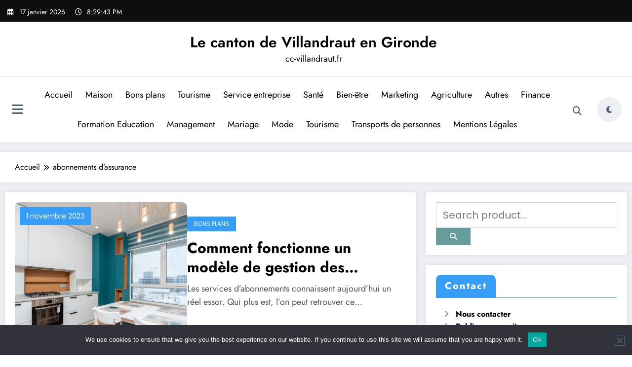

--- FILE ---
content_type: text/html; charset=UTF-8
request_url: https://cc-villandraut.fr/tag/abonnements-dassurance/
body_size: 20596
content:
<!doctype html>
<html dir="ltr" lang="fr-FR" prefix="og: https://ogp.me/ns#">
	<head itemscope itemtype="http://schema.org/WebSite">
		<meta charset="UTF-8">
		<meta http-equiv="X-UA-Compatible" content="IE=edge">
		<meta name="viewport" content="width=device-width,initial-scale=1,shrink-to-fit=no">
		<title>abonnements d'assurance | Le canton de Villandraut en Gironde</title>

		<!-- All in One SEO 4.9.3 - aioseo.com -->
	<meta name="robots" content="max-image-preview:large" />
	<link rel="canonical" href="https://cc-villandraut.fr/tag/abonnements-dassurance/" />
	<meta name="generator" content="All in One SEO (AIOSEO) 4.9.3" />
		<script type="application/ld+json" class="aioseo-schema">
			{"@context":"https:\/\/schema.org","@graph":[{"@type":"BreadcrumbList","@id":"https:\/\/cc-villandraut.fr\/tag\/abonnements-dassurance\/#breadcrumblist","itemListElement":[{"@type":"ListItem","@id":"https:\/\/cc-villandraut.fr#listItem","position":1,"name":"Accueil","item":"https:\/\/cc-villandraut.fr","nextItem":{"@type":"ListItem","@id":"https:\/\/cc-villandraut.fr\/tag\/abonnements-dassurance\/#listItem","name":"abonnements d'assurance"}},{"@type":"ListItem","@id":"https:\/\/cc-villandraut.fr\/tag\/abonnements-dassurance\/#listItem","position":2,"name":"abonnements d'assurance","previousItem":{"@type":"ListItem","@id":"https:\/\/cc-villandraut.fr#listItem","name":"Accueil"}}]},{"@type":"CollectionPage","@id":"https:\/\/cc-villandraut.fr\/tag\/abonnements-dassurance\/#collectionpage","url":"https:\/\/cc-villandraut.fr\/tag\/abonnements-dassurance\/","name":"abonnements d'assurance | Le canton de Villandraut en Gironde","inLanguage":"fr-FR","isPartOf":{"@id":"https:\/\/cc-villandraut.fr\/#website"},"breadcrumb":{"@id":"https:\/\/cc-villandraut.fr\/tag\/abonnements-dassurance\/#breadcrumblist"}},{"@type":"Organization","@id":"https:\/\/cc-villandraut.fr\/#organization","name":"Le canton de Villandraut en Gironde","description":"cc-villandraut.fr","url":"https:\/\/cc-villandraut.fr\/"},{"@type":"WebSite","@id":"https:\/\/cc-villandraut.fr\/#website","url":"https:\/\/cc-villandraut.fr\/","name":"Le canton de Villandraut  en Gironde","description":"cc-villandraut.fr","inLanguage":"fr-FR","publisher":{"@id":"https:\/\/cc-villandraut.fr\/#organization"}}]}
		</script>
		<!-- All in One SEO -->

<link rel='dns-prefetch' href='//www.googletagmanager.com' />
<link rel="alternate" type="application/rss+xml" title="Le canton de Villandraut  en Gironde &raquo; Flux" href="https://cc-villandraut.fr/feed/" />
<link rel="alternate" type="application/rss+xml" title="Le canton de Villandraut  en Gironde &raquo; Flux des commentaires" href="https://cc-villandraut.fr/comments/feed/" />
<link rel="alternate" type="application/rss+xml" title="Le canton de Villandraut  en Gironde &raquo; Flux de l’étiquette abonnements d&#039;assurance" href="https://cc-villandraut.fr/tag/abonnements-dassurance/feed/" />
<style id='wp-img-auto-sizes-contain-inline-css' type='text/css'>
img:is([sizes=auto i],[sizes^="auto," i]){contain-intrinsic-size:3000px 1500px}
/*# sourceURL=wp-img-auto-sizes-contain-inline-css */
</style>

<link rel='stylesheet' id='newscrunch-theme-fonts-css' href='https://cc-villandraut.fr/wp-content/fonts/bb47f7051fcb9c93fab2e749ae03a932.css?ver=20201110' type='text/css' media='all' />
<link rel='stylesheet' id='flex-posts-css' href='https://cc-villandraut.fr/wp-content/plugins/flex-posts/public/css/flex-posts.min.css?ver=1.12.0' type='text/css' media='all' />
<style id='wp-emoji-styles-inline-css' type='text/css'>

	img.wp-smiley, img.emoji {
		display: inline !important;
		border: none !important;
		box-shadow: none !important;
		height: 1em !important;
		width: 1em !important;
		margin: 0 0.07em !important;
		vertical-align: -0.1em !important;
		background: none !important;
		padding: 0 !important;
	}
/*# sourceURL=wp-emoji-styles-inline-css */
</style>
<style id='classic-theme-styles-inline-css' type='text/css'>
/*! This file is auto-generated */
.wp-block-button__link{color:#fff;background-color:#32373c;border-radius:9999px;box-shadow:none;text-decoration:none;padding:calc(.667em + 2px) calc(1.333em + 2px);font-size:1.125em}.wp-block-file__button{background:#32373c;color:#fff;text-decoration:none}
/*# sourceURL=/wp-includes/css/classic-themes.min.css */
</style>
<link rel='stylesheet' id='cookie-notice-front-css' href='https://cc-villandraut.fr/wp-content/plugins/cookie-notice/css/front.min.css?ver=2.5.11' type='text/css' media='all' />
<link rel='stylesheet' id='newsblogger-dark-style-css' href='https://cc-villandraut.fr/wp-content/themes/newsblogger/assets/css/dark.css?ver=05c0df6ea4cb5ea7fc6b140a4626e957' type='text/css' media='all' />
<link rel='stylesheet' id='newsblogger-default-style-css' href='https://cc-villandraut.fr/wp-content/themes/newsblogger/assets/css/default.css?ver=05c0df6ea4cb5ea7fc6b140a4626e957' type='text/css' media='all' />
<link rel='stylesheet' id='newsblogger-parent-style-css' href='https://cc-villandraut.fr/wp-content/themes/newscrunch/style.css?ver=05c0df6ea4cb5ea7fc6b140a4626e957' type='text/css' media='all' />
<link rel='stylesheet' id='animate-css' href='https://cc-villandraut.fr/wp-content/themes/newscrunch/assets/css/animate.min.css?ver=05c0df6ea4cb5ea7fc6b140a4626e957' type='text/css' media='all' />
<link rel='stylesheet' id='newscrunch-menu-css-css' href='https://cc-villandraut.fr/wp-content/themes/newscrunch/assets/css/theme-menu.css?ver=05c0df6ea4cb5ea7fc6b140a4626e957' type='text/css' media='all' />
<link rel='stylesheet' id='owl-carousel-css' href='https://cc-villandraut.fr/wp-content/themes/newscrunch/assets/css/owl.carousel.min.css?ver=05c0df6ea4cb5ea7fc6b140a4626e957' type='text/css' media='all' />
<link rel='stylesheet' id='newscrunch-style-css' href='https://cc-villandraut.fr/wp-content/themes/newsblogger/style.css?ver=05c0df6ea4cb5ea7fc6b140a4626e957' type='text/css' media='all' />
<link rel='stylesheet' id='font-awesome-min-css' href='https://cc-villandraut.fr/wp-content/themes/newscrunch/assets/css/font-awesome/css/all.min.css?ver=05c0df6ea4cb5ea7fc6b140a4626e957' type='text/css' media='all' />
<link rel='stylesheet' id='newscrunch-dark-css' href='https://cc-villandraut.fr/wp-content/themes/newscrunch/assets/css/dark.css?ver=05c0df6ea4cb5ea7fc6b140a4626e957' type='text/css' media='all' />
<link rel='stylesheet' id='newscrunch-default-css' href='https://cc-villandraut.fr/wp-content/themes/newscrunch/assets/css/default.css?ver=05c0df6ea4cb5ea7fc6b140a4626e957' type='text/css' media='all' />
<script type="text/javascript" id="cookie-notice-front-js-before">
/* <![CDATA[ */
var cnArgs = {"ajaxUrl":"https:\/\/cc-villandraut.fr\/wp-admin\/admin-ajax.php","nonce":"5838aa946d","hideEffect":"fade","position":"bottom","onScroll":false,"onScrollOffset":100,"onClick":false,"cookieName":"cookie_notice_accepted","cookieTime":2592000,"cookieTimeRejected":2592000,"globalCookie":false,"redirection":false,"cache":true,"revokeCookies":false,"revokeCookiesOpt":"automatic"};

//# sourceURL=cookie-notice-front-js-before
/* ]]> */
</script>
<script type="text/javascript" src="https://cc-villandraut.fr/wp-content/plugins/cookie-notice/js/front.min.js?ver=2.5.11" id="cookie-notice-front-js"></script>
<script type="text/javascript" src="https://cc-villandraut.fr/wp-includes/js/jquery/jquery.min.js?ver=3.7.1" id="jquery-core-js"></script>
<script type="text/javascript" src="https://cc-villandraut.fr/wp-includes/js/jquery/jquery-migrate.min.js?ver=3.4.1" id="jquery-migrate-js"></script>

<!-- Extrait de code de la balise Google (gtag.js) ajouté par Site Kit -->
<!-- Extrait Google Analytics ajouté par Site Kit -->
<script type="text/javascript" src="https://www.googletagmanager.com/gtag/js?id=GT-P3MGXXF" id="google_gtagjs-js" async></script>
<script type="text/javascript" id="google_gtagjs-js-after">
/* <![CDATA[ */
window.dataLayer = window.dataLayer || [];function gtag(){dataLayer.push(arguments);}
gtag("set","linker",{"domains":["cc-villandraut.fr"]});
gtag("js", new Date());
gtag("set", "developer_id.dZTNiMT", true);
gtag("config", "GT-P3MGXXF");
//# sourceURL=google_gtagjs-js-after
/* ]]> */
</script>
<link rel="https://api.w.org/" href="https://cc-villandraut.fr/wp-json/" /><link rel="alternate" title="JSON" type="application/json" href="https://cc-villandraut.fr/wp-json/wp/v2/tags/187" /><meta name="generator" content="Site Kit by Google 1.170.0" />		<style>
			.custom-logo, .dark-custom-logo{
				width: 250px; 
				height: auto;
			}
			@media only screen and (max-width: 992px){
			.custom-logo, .dark-custom-logo{
				width: 200px; 
				height: auto;
			}}
			@media only screen and (max-width: 500px){
			.custom-logo, .dark-custom-logo{
				width: 150px; 
				height: auto;
			}}
		</style>
				
					<style>
			@media (min-width:993px) and (max-width:1024px){
				  .spnc-related-posts.spnc-grid .spnc-related-post-wrapper .spnc-post{
				  flex: 0 1 calc(33.33% - 27px / 2);
				  max-width: calc(33.33% - 27px / 2);
				}
			}
			</style>
		 
            <style type="text/css">
            	/* Position secondary image on top */
				.products .product .secondary-image {position: absolute;top: 0;left: 0;width: 100%;height: 100%;opacity: 0;transition: opacity 0.3s ease-in-out;}
                        </style>
	            <style>
            [data-theme="spnc_light"] .header-sidebar .spnc-left .head-contact-info li.header-date .date {
                color: #;
            }
            [data-theme="spnc_light"] .header-sidebar .spnc-left .head-contact-info li.header-time .time {
                color: #;
            }

            /* css for dark */
            [data-theme="spnc_dark"] .header-sidebar .spnc-left .head-contact-info li.header-date .date {
                color: #;
            }
            [data-theme="spnc_dark"] .newsblogger :is(.header-sidebar.header-1 .spnc-left .head-contact-info li.header-date .date, .header-sidebar.header-2 .spnc-left .head-contact-info li.header-date .date) {
                color: #fff;
            }
            [data-theme="spnc_dark"] .header-sidebar .spnc-left .head-contact-info li.header-time .time {
                color: #;
            }
            [data-theme="spnc_dark"] .newsblogger :is(.header-sidebar.header-1 .spnc-left .head-contact-info li.header-time .time, .header-sidebar.header-2 .spnc-left .head-contact-info li.header-time .time) {
                color: #fff;
            }
        </style>
                        <style type="text/css">
                        body.newscrunch #page .spnc-cat-links a.newscrunch_category_25                            {
                                background: #369ef6;
                            }
                        body .spnc-category-page .spnc-blog-cat-wrapper .spnc-first-catpost .spnc-cat-links a.newscrunch_category_25, .spnc-cat-first-post .spnc-post .spnc-post-content .spnc-cat-links a.newscrunch_category_25                                {
                                    color: #369ef6;
                                }
                    </style>
                                    <style type="text/css">
                        body.newscrunch #page .spnc-cat-links a.newscrunch_category_1                            {
                                background: #369ef6;
                            }
                        body .spnc-category-page .spnc-blog-cat-wrapper .spnc-first-catpost .spnc-cat-links a.newscrunch_category_1, .spnc-cat-first-post .spnc-post .spnc-post-content .spnc-cat-links a.newscrunch_category_1                                {
                                    color: #369ef6;
                                }
                    </style>
                                    <style type="text/css">
                        body.newscrunch #page .spnc-cat-links a.newscrunch_category_7                            {
                                background: #369ef6;
                            }
                        body .spnc-category-page .spnc-blog-cat-wrapper .spnc-first-catpost .spnc-cat-links a.newscrunch_category_7, .spnc-cat-first-post .spnc-post .spnc-post-content .spnc-cat-links a.newscrunch_category_7                                {
                                    color: #369ef6;
                                }
                    </style>
                                    <style type="text/css">
                        body.newscrunch #page .spnc-cat-links a.newscrunch_category_12                            {
                                background: #369ef6;
                            }
                        body .spnc-category-page .spnc-blog-cat-wrapper .spnc-first-catpost .spnc-cat-links a.newscrunch_category_12, .spnc-cat-first-post .spnc-post .spnc-post-content .spnc-cat-links a.newscrunch_category_12                                {
                                    color: #369ef6;
                                }
                    </style>
                                    <style type="text/css">
                        body.newscrunch #page .spnc-cat-links a.newscrunch_category_14                            {
                                background: #369ef6;
                            }
                        body .spnc-category-page .spnc-blog-cat-wrapper .spnc-first-catpost .spnc-cat-links a.newscrunch_category_14, .spnc-cat-first-post .spnc-post .spnc-post-content .spnc-cat-links a.newscrunch_category_14                                {
                                    color: #369ef6;
                                }
                    </style>
                                    <style type="text/css">
                        body.newscrunch #page .spnc-cat-links a.newscrunch_category_18                            {
                                background: #369ef6;
                            }
                        body .spnc-category-page .spnc-blog-cat-wrapper .spnc-first-catpost .spnc-cat-links a.newscrunch_category_18, .spnc-cat-first-post .spnc-post .spnc-post-content .spnc-cat-links a.newscrunch_category_18                                {
                                    color: #369ef6;
                                }
                    </style>
                                    <style type="text/css">
                        body.newscrunch #page .spnc-cat-links a.newscrunch_category_13                            {
                                background: #369ef6;
                            }
                        body .spnc-category-page .spnc-blog-cat-wrapper .spnc-first-catpost .spnc-cat-links a.newscrunch_category_13, .spnc-cat-first-post .spnc-post .spnc-post-content .spnc-cat-links a.newscrunch_category_13                                {
                                    color: #369ef6;
                                }
                    </style>
                                    <style type="text/css">
                        body.newscrunch #page .spnc-cat-links a.newscrunch_category_6                            {
                                background: #369ef6;
                            }
                        body .spnc-category-page .spnc-blog-cat-wrapper .spnc-first-catpost .spnc-cat-links a.newscrunch_category_6, .spnc-cat-first-post .spnc-post .spnc-post-content .spnc-cat-links a.newscrunch_category_6                                {
                                    color: #369ef6;
                                }
                    </style>
                                    <style type="text/css">
                        body.newscrunch #page .spnc-cat-links a.newscrunch_category_10                            {
                                background: #369ef6;
                            }
                        body .spnc-category-page .spnc-blog-cat-wrapper .spnc-first-catpost .spnc-cat-links a.newscrunch_category_10, .spnc-cat-first-post .spnc-post .spnc-post-content .spnc-cat-links a.newscrunch_category_10                                {
                                    color: #369ef6;
                                }
                    </style>
                                    <style type="text/css">
                        body.newscrunch #page .spnc-cat-links a.newscrunch_category_16                            {
                                background: #369ef6;
                            }
                        body .spnc-category-page .spnc-blog-cat-wrapper .spnc-first-catpost .spnc-cat-links a.newscrunch_category_16, .spnc-cat-first-post .spnc-post .spnc-post-content .spnc-cat-links a.newscrunch_category_16                                {
                                    color: #369ef6;
                                }
                    </style>
                                    <style type="text/css">
                        body.newscrunch #page .spnc-cat-links a.newscrunch_category_8                            {
                                background: #369ef6;
                            }
                        body .spnc-category-page .spnc-blog-cat-wrapper .spnc-first-catpost .spnc-cat-links a.newscrunch_category_8, .spnc-cat-first-post .spnc-post .spnc-post-content .spnc-cat-links a.newscrunch_category_8                                {
                                    color: #369ef6;
                                }
                    </style>
                                    <style type="text/css">
                        body.newscrunch #page .spnc-cat-links a.newscrunch_category_4                            {
                                background: #369ef6;
                            }
                        body .spnc-category-page .spnc-blog-cat-wrapper .spnc-first-catpost .spnc-cat-links a.newscrunch_category_4, .spnc-cat-first-post .spnc-post .spnc-post-content .spnc-cat-links a.newscrunch_category_4                                {
                                    color: #369ef6;
                                }
                    </style>
                                    <style type="text/css">
                        body.newscrunch #page .spnc-cat-links a.newscrunch_category_9                            {
                                background: #369ef6;
                            }
                        body .spnc-category-page .spnc-blog-cat-wrapper .spnc-first-catpost .spnc-cat-links a.newscrunch_category_9, .spnc-cat-first-post .spnc-post .spnc-post-content .spnc-cat-links a.newscrunch_category_9                                {
                                    color: #369ef6;
                                }
                    </style>
                                    <style type="text/css">
                        body.newscrunch #page .spnc-cat-links a.newscrunch_category_2                            {
                                background: #369ef6;
                            }
                        body .spnc-category-page .spnc-blog-cat-wrapper .spnc-first-catpost .spnc-cat-links a.newscrunch_category_2, .spnc-cat-first-post .spnc-post .spnc-post-content .spnc-cat-links a.newscrunch_category_2                                {
                                    color: #369ef6;
                                }
                    </style>
                                    <style type="text/css">
                        body.newscrunch #page .spnc-cat-links a.newscrunch_category_11                            {
                                background: #369ef6;
                            }
                        body .spnc-category-page .spnc-blog-cat-wrapper .spnc-first-catpost .spnc-cat-links a.newscrunch_category_11, .spnc-cat-first-post .spnc-post .spnc-post-content .spnc-cat-links a.newscrunch_category_11                                {
                                    color: #369ef6;
                                }
                    </style>
                        <style>
            body .header-sidebar .widget .custom-social-icons li a {
                color: #;
                background-color: #;
            }
            body .header-sidebar .widget .custom-social-icons li > a:is(:hover,:focus) {
                color: #;
                background-color: #;
            }
            body.newsblogger .header-sidebar.header-2 .widget .custom-social-icons li > a:is(:hover,:focus) {
                background-color: #fff;
            }
            body.newscrunch-plus .header-sidebar .spnc-date-social.spnc-right .custom-date-social-icons li a {
                color: #;
            }
            body.newscrunch-plus #wrapper .header-sidebar .spnc-date-social.spnc-right .custom-date-social-icons li a:hover {
                color: #;
            }
        </style>
            <style>
            /* Site Title Color */
            body .custom-logo-link-url .site-title a,
            body .header-5 .custom-logo-link-url .site-title a,
            body .header-4 .custom-logo-link-url .site-title a {
                color: #;
            }

            /* Site Title Hover Color */
            [data-theme="spnc_light"]  body .custom-logo-link-url .site-title a:hover,
            body .header-5 .custom-logo-link-url .site-title a:hover,
            body .header-4 .custom-logo-link-url .site-title a:hover {
                color: #;
            }

            /* Tagline Color */
            body .custom-logo-link-url .site-description,
            body .header-5 .custom-logo-link-url .site-description,
            body .header-4 .custom-logo-link-url .site-description {
                color: #;
            }

            /* Site Title Color For Dark Layout */
            [data-theme="spnc_dark"] .custom-logo-link-url .site-title a,
            [data-theme="spnc_dark"]  body .header-5 .custom-logo-link-url .site-title a,
            [data-theme="spnc_dark"]  body .header-4 .custom-logo-link-url .site-title a{
                color: #;
            }

            /* Site Title Hover Color For Dark Layout */
            [data-theme="spnc_dark"] body .custom-logo-link-url .site-title a:hover,
            [data-theme="spnc_dark"] body .header-5 .custom-logo-link-url .site-title a:hover,
            [data-theme="spnc_dark"] body .header-4 .custom-logo-link-url .site-title a:hover  {
                color: #;
            }

            /* Tagline Color For Dark Layout */
            [data-theme="spnc_dark"] .custom-logo-link-url .site-description,
            [data-theme="spnc_dark"] body .header-5 .custom-logo-link-url .site-description,
            [data-theme="spnc_dark"] body .header-4 .custom-logo-link-url .site-description{
                color: #;
            }
        </style>
            <style>
            body .header-4 .spnc-custom .spnc-nav li > a,body .header-5 .spnc-custom .spnc-nav li > a, body .header-6 .spnc-custom .spnc-nav li > a, body .header-7 .spnc-custom .spnc-nav li > a, body .header-8 .spnc-custom .spnc-nav li > a, body .header-12 .spnc-custom .spnc-nav li > a, [data-theme="spnc_dark"] body .header-12 .spnc-custom .spnc-nav li > a,
            body .spnc-nav > li.parent-menu a, body .spnc-custom .spnc-nav .dropdown.open > a, body .spnc-custom .spnc-nav li > a, [data-theme="spnc_dark"] body .spnc-nav > li.parent-menu a, [data-theme="spnc_dark"] body .spnc-custom .spnc-nav .dropdown.open > a, [data-theme="spnc_dark"] body .spnc-custom .spnc-nav li > a, .shop-cat-menu .shop-cat-card-list a,
            [data-theme="spnc_dark"] .shop-cat-menu .shop-cat-card-list a,
            .shop-cat-menu .shop-cat-card-list .cat-item:has(.children):after, .shop-cat-menu .shop-cat-card-list .menu-item:has(.sub-menu):after,[data-theme="spnc_dark"] .shop-cat-menu .shop-cat-card-list .cat-item:has(.children):after {
                color: #;
            }
            .header-6 .spnc-custom .spnc-nav li > a:before,[data-theme="spnc_dark"] .header-6 .spnc-custom .spnc-nav li > a:before{
               background-color: #;
            }
            body .spnc-nav > li.parent-menu a:hover, body .spnc-custom .spnc-nav .open > a:hover, body .spnc-custom .spnc-nav .open.active > a:hover,[data-theme="spnc_dark"] body .spnc-nav > li.parent-menu a:hover, [data-theme="spnc_dark"] body .spnc-custom .spnc-nav .open > a:hover, [data-theme="spnc_dark"] body .spnc-custom .spnc-nav .open.active > a:hover, body.newsblogger .header-12 .spnc-custom .spnc-nav .open > a, [data-theme="spnc_dark"] body.newsblogger.nchild .header-12 .spnc-custom .spnc-nav .open > a,
             body .shop-cat-menu .shop-cat-card-list a:is(:hover, :focus)  {
                    color: #;
            }

            [data-theme="spnc_dark"] body .spnc-nav > li.parent-menu a:hover, [data-theme="spnc_dark"] body .spnc-custom .spnc-nav .dropdown.open > a:hover, [data-theme="spnc_dark"] body .spnc-custom .spnc-nav li > a:hover, [data-theme="spnc_dark"] body.newscrunch #wrapper .header-sidebar .spnc-custom .spnc-collapse .spnc-nav li > a:hover{
                color: #;
            }
            body.newscrunch .spnc-custom .spnc-nav > li > a:focus, body.newscrunch .spnc-custom .spnc-nav > li > a:hover, body.newscrunch .spnc-custom .spnc-nav .open > a, body.newscrunch .spnc-custom .spnc-nav .open > a:focus, body.newscrunch .spnc-custom .spnc-nav .open > a:hover,
            [data-theme="spnc_dark"] body.newscrunch .header-4 .spnc-custom .spnc-nav li > a:hover, [data-theme="spnc_dark"] body .header-4 .spnc-custom .spnc-nav .open > a,[data-theme="spnc_dark"] body .header-4 .spnc-custom .spnc-nav .dropdown.open > a:hover,[data-theme="spnc_dark"] body.newscrunch .spnc-custom .spnc-nav .open > a,[data-theme="spnc_dark"] body .header-7 .spnc-nav > li.parent-menu a:hover, [data-theme="spnc_dark"] body .header-7 .spnc-custom .spnc-nav .dropdown.open > a:hover,body.newscrunch .spnc-custom .spnc-nav.nav > li > a:hover, body.newscrunch .spnc-custom .spnc-nav.nav > li > a:focus,[data-theme="spnc_dark"] body.newscrunch .spnc-custom .spnc-nav.nav > li > a:focus,[data-theme="spnc_dark"] body .spnc-nav > li.parent-menu .dropdown-menu a:focus,.header-6 .spnc-custom .spnc-nav li > a:before, [data-theme="spnc_dark"] .header-12.plus-header .spnc-custom .spnc-nav .open > a, body.newsblogger.nchild .header-12 .spnc-custom .spnc-nav > li > a:is(:hover, :focus) {
                color: #;
            }
            .header-6 .spnc-custom .spnc-nav li.open > a:before, [data-theme="spnc_dark"] .header-6 .spnc-custom .spnc-nav li.open > a:before {
                   background-color: #;
                   }
            body .spnc-custom .spnc-nav > .active > a, body .spnc-custom .spnc-nav .open .dropdown-menu > .active > a, .spnc-custom .spnc-nav .open .dropdown-menu > .active > a:hover, .spnc-custom .spnc-nav .open .dropdown-menu > .active > a:focus, .spnc-custom .spnc-nav > .active > a, .spnc-custom .spnc-nav > .active > a:hover, body .spnc-custom .spnc-nav > .active.open > a,body .spnc-custom .spnc-nav > .active > a:hover,[data-theme="spnc_dark"] body #wrapper .spnc-custom .spnc-nav .open .dropdown-menu > .active > a,[data-theme="spnc_dark"] body.newscrunch #wrapper .spnc-custom .spnc-nav .open .dropdown-menu > .active > a,[data-theme="spnc_dark"] body.newscrunch .spnc-custom .spnc-nav .open .dropdown-menu > .active > a:hover, .newsblogger .spnc-custom .spnc-nav .open .dropdown-menu > .active > a, body.newsblogger .header-12.header-sidebar .spnc.spnc-custom .spnc-nav > .active.menu-item > a,     [data-theme="spnc_dark"] body.newscrunch #wrapper .header-sidebar.header-2 .spnc.spnc-custom .spnc-collapse .spnc-nav li.active > a, body.newsblogger .header-2 .spnc.spnc-custom .spnc-nav > .active > a, .newsblogger .header-2 .spnc-custom .spnc-nav .open .dropdown-menu > .active > a  {
                color: #;
            }

           body.newscrunch .spnc-custom .spnc-nav > .active > a:hover,body.newscrunch .spnc-custom .spnc-nav > .active > a, body.newscrunch .spnc-custom .spnc-nav > .active > a:focus, body.newscrunch .spnc-custom .spnc-nav > li.parent-menu.active > a:hover, .spnc-custom .spnc-nav li.active > a:hover,body.newscrunch .spnc-custom .spnc-nav .dropdown-menu > .active > a:hover, body.newscrunch .spnc-custom .spnc-nav .open .dropdown-menu > .active > a:hover,[data-theme="spnc_dark"] body .spnc-custom .spnc-nav .dropdown.open.active > a,[data-theme="spnc_dark"] body.newscrunch .spnc-custom .spnc-nav .open .dropdown-menu > .active > a:hover,[data-theme="spnc_dark"] body .spnc-custom .spnc-nav .dropdown.open.active > a:hover,body .spnc-wrapper .header-2 .spnc-custom .spnc-nav > .active > a, body .spnc-wrapper .header-2 .spnc-custom .spnc-nav > .active > a:hover, body .spnc-wrapper .header-2 .spnc-custom .spnc-nav > .active > a:focus,[data-theme="spnc_dark"] body.newscrunch #wrapper .header-sidebar .spnc-custom .spnc-nav > li.parent-menu .dropdown-menu li.active > a:hover,[data-theme="spnc_dark"] body #wrapper .header-6 .spnc-custom .spnc-nav > .active > a,[data-theme="spnc_dark"] body.newscrunch #wrapper .header-6 .spnc-custom .spnc-nav > .active.open > a:hover,[data-theme="spnc_dark"] body.newscrunch #wrapper .header-sidebar .spnc-custom .spnc-collapse .spnc-nav li.active > a:hover,[data-theme="spnc_dark"] body.newscrunch .header-8 .spnc-custom .spnc-nav > .active > a, body .header-8.header-sidebar .spnc-custom .spnc-collapse .spnc-nav .dropdown-menu li.active > a:hover,body.newscrunch .header-3 .spnc-custom .spnc-nav > .active > a, body.newscrunch .header-3 .spnc-custom .spnc-nav > .active > a:hover, body.newscrunch .header-3 .spnc-custom .spnc-nav > .active > a:focus,[data-theme="spnc_dark"] body.newscrunch #wrapper .header-3 .spnc-custom .spnc-nav > .active > a,[data-theme="spnc_dark"] body.newscrunch #wrapper .header-5 .spnc-custom .spnc-nav > .active > a,body.newscrunch #wrapper .header-5 .spnc-custom .spnc-nav > .active > a,[data-theme="spnc_dark"] body.newscrunch #wrapper .header-6 .spnc-custom .spnc-nav > .active > a,body.newscrunch #wrapper .header-6 .spnc-custom .spnc-nav > .active > a ,[data-theme="spnc_dark"] body.newscrunch #wrapper .header-8 .spnc-custom .spnc-nav > .active > a,body.newscrunch #wrapper .header-8 .spnc-custom .spnc-nav > .active > a,body.newscrunch.newscrunch-plus .header-5 .spnc-nav > li.parent-menu .dropdown-menu .active > a, body .header-12 .spnc-custom .spnc-nav > .active > a, [data-theme="spnc_dark"] body #wrapper .header-12 .spnc-custom .spnc-nav > .active > a, [data-theme="spnc_dark"] body.newsblogger .header-12 .spnc-custom .spnc-nav > .active > a, [data-theme="spnc_dark"] body.newsblogger .spnc-custom .spnc-nav .open .dropdown-menu > .active > a, [data-theme="spnc_dark"] body.newsblogger .header-12 .spnc-custom .spnc-nav .dropdown.open.active > a, [data-theme="spnc_dark"] .newsblogger .spnc-nav > li.parent-menu.dropdown .dropdown-menu .open > a, body.newsblogger .header-12 .spnc-custom .spnc-nav .dropdown.open.active > a, body.newsblogger .spnc-nav > li.parent-menu.dropdown .dropdown-menu .open > a, [data-theme="spnc_dark"] .newsblogger.nchild .header-1 .spnc-nav > li.parent-menu.active > a, body.newsblogger.nchild .header-12 .spnc-custom .spnc-nav > .active > a, [data-theme="spnc_dark"] body.newscrunch.newsblogger #wrapper .header-12.header-sidebar .spnc-custom .collapse.spnc-collapse .spnc-nav li.active > a, body.newsblogger.nchild .header-12 .spnc-custom .spnc-nav .open .dropdown-menu > .active > a, body.newsblogger.nchild .header-12 .spnc-custom .spnc-nav .open .dropdown-menu > .active > a:is(:hover, :focus), 
           .newsblogger .header-13 .spnc-custom .spnc-nav>.active>a, .newsblogger .header-13 .spnc-custom .spnc-nav>.active>a:hover, .newsblogger .header-13 .spnc-custom .spnc-nav>.active>a:focus,
           [data-theme="spnc_dark"] body.newscrunch.newsblogger #wrapper .header-12.header-sidebar .spnc.spnc-custom .spnc-collapse .spnc-nav .dropdown-menu > li.active > a, 
           [data-theme="spnc_dark"] body.newscrunch.newsblogger #wrapper .header-12.header-sidebar .spnc.spnc-custom .spnc-collapse .spnc-nav li.active > a {
                color: #;
            }
             [data-theme="spnc_dark"] body #wrapper .header-6 .spnc-custom .spnc-nav > .active.open > a:before{background-color: #;}
            .header-6 .spnc-custom .spnc-nav li > a:hover:before{
                background-color: #;
            }
            body .spnc-wrapper .header-2 .spnc-custom .spnc-nav li.active > a:after,body .spnc-wrapper .header-2 .spnc-custom .spnc-nav li.active > a:before,body .spnc-wrapper .header-2 .spnc-custom .spnc-nav li.active > a:hover:after,body .spnc-wrapper .header-2 .spnc-custom .spnc-nav li.active > a:hover:before, body.newscrunch .header-2 .spnc-custom .spnc-nav .open .dropdown-menu > .active > a:hover:after,.header-3 .spnc-custom .spnc-nav li.active > a:after, .header-3 .spnc-custom .spnc-nav li.active > a:before,.header-3 .spnc-custom .spnc-nav li.active > a:hover:after, .header-3 .spnc-custom .spnc-nav li.active > a:hover:before, body.newscrunch .header-3 .spnc-custom .spnc-nav .open .dropdown-menu > .active > a:hover:after,.header-5 .spnc-custom .spnc-nav li.active > a:before,.header-6 .spnc-custom .spnc-nav .dropdown-menu li.active > a:before,.header-6 .spnc-custom .spnc-nav li.active > a:before,.header-6 .spnc-custom .spnc-nav .dropdown-menu li.active > a:hover:before, .header-6 .spnc-custom .spnc-nav li.active a:hover:before{
               background-color: #;
           }
           body .spnc-wrapper .header-2 .spnc-custom .spnc-nav li a:hover:after,body .spnc-wrapper .header-2 .spnc-custom .spnc-nav li a:hover:before,.header-3 .spnc-custom .spnc-nav li a:hover:after, .header-3 .spnc-custom .spnc-nav li a:hover:before, .header-5 .spnc-custom .spnc-nav li a:hover:before,body.newscrunch .header-6 .spnc-custom .spnc-nav li a:hover:before{
               background-color: #;
           }
            body .spnc-custom .dropdown-menu, body .spnc-custom .open .dropdown-menu,.header-6 .spnc-custom .spnc-nav .dropdown-menu li > a:before {
                background-color: #;
            }
            body .spnc-custom .dropdown-menu > li > a, body .spnc-custom .spnc-nav .open .dropdown-menu > a, body .spnc-custom .spnc-nav .dropdown-menu .open > a,[data-theme="spnc_dark"] body .spnc-custom .dropdown-menu > li > a, [data-theme="spnc_dark"] body .spnc-custom .spnc-nav .open .dropdown-menu > a, [data-theme="spnc_dark"] body .spnc-custom .spnc-nav .dropdown-menu .open > a,[data-theme="spnc_dark"] body .spnc-nav > li.parent-menu .dropdown-menu a,body .header-4 .spnc-custom .dropdown-menu > li > a,body .header-5 .spnc-custom .dropdown-menu > li > a,body .header-6 .spnc-custom .dropdown-menu > li > a , body .header-7 .spnc-custom .dropdown-menu > li > a, body .header-8 .spnc-custom .dropdown-menu > li > a,body.newscrunch .header-5 .spnc-nav > li.parent-menu .dropdown-menu a,
            body .header-12 .spnc-custom .spnc-nav .dropdown-menu li > a,[data-theme="spnc_dark"] .header-12 .spnc-custom .spnc-nav .dropdown-menu li > a{
                color: #;
                -webkit-text-fill-color: unset;
            }
            .header-6 .spnc-custom .spnc-nav .dropdown-menu li > a:before {
                background-color: #;
            }
            body .spnc-custom .spnc-nav .dropdown-menu > li > a:hover, body .spnc-custom .spnc-nav .open .dropdown-menu > .active > a:hover,[data-theme="spnc_dark"] body .spnc-custom .spnc-nav .dropdown-menu > li > a:hover, [data-theme="spnc_dark"] body .spnc-custom .spnc-nav .open .dropdown-menu > .active > a:hover,[data-theme="spnc_dark"] body .spnc-custom .spnc-nav .dropdown-menu .dropdown.open > a:hover, .header-4 .spnc-custom .spnc-nav .dropdown-menu .open > a:hover,[data-theme="spnc_dark"] body.newscrunch .header-4 .spnc-custom .spnc-nav .dropdown-menu li> a:hover ,.header-5 .spnc-custom .spnc-nav .dropdown-menu .open > a:hover,body.newscrunch .spnc-custom .spnc-nav .open > .dropdown-menu  a:hover,body .header-5 .spnc-custom .spnc-nav .dropdown-menu li > a:hover, body .header-6 .spnc-custom .spnc-nav .dropdown-menu li > a:hover, body .header-7 .spnc-custom .spnc-nav .dropdown-menu li > a:hover,[data-theme="spnc_dark"] body.newscrunch #wrapper .header-sidebar .spnc-custom .spnc-nav > li.parent-menu .dropdown-menu li > a:hover,body .header-8.header-sidebar .spnc-custom .spnc-collapse .spnc-nav .dropdown-menu li > a:hover,body.newscrunch .header-5 .spnc-custom .spnc-nav .dropdown-menu li > a:hover, body.newscrunch .header-6 .spnc-custom .spnc-nav .dropdown-menu li > a:hover,body.newscrunch .header-7 .spnc-custom .spnc-nav .dropdown-menu li > a:hover, body.newsblogger .header-12 .spnc-custom .spnc-nav .dropdown-menu > li > a:is(:hover,:focus), body.newsblogger .spnc-custom .spnc-nav .dropdown-menu > li > a:is(:hover,:focus), [data-theme="spnc_dark"] .newsblogger .header-12 .spnc-custom .spnc-nav .dropdown-menu li > a:hover, body.newsblogger .spnc-nav > li.parent-menu.dropdown .dropdown-menu .open > a, [data-theme="spnc_dark"] body.newsblogger .spnc-nav > li.parent-menu.dropdown .dropdown-menu .open > a, body.newsblogger.nchild .header-12 .spnc-custom .spnc-nav .dropdown-menu li > a:is(:hover, :focus)  {
                color: #;
                -webkit-text-fill-color: unset;
            }
            body .spnc-wrapper .header-2 .spnc-custom .spnc-nav .dropdown-menu li a:hover:after, .header-3 .spnc-custom .spnc-nav .dropdown-menu li a:hover:after,.header-6 .spnc-custom .spnc-nav .dropdown-menu li > a:hover:before{
                background-color: #;
            }
            @media (max-width: 1100px){
                body.newscrunch .spnc-custom .spnc-nav.nav > li.active > a,
                [data-theme="spnc_dark"] body.newscrunch #wrapper .header-sidebar .spnc-custom .spnc-collapse .spnc-nav li.active > a,
                [data-theme="spnc_dark"] body.newscrunch #wrapper #page .header-sidebar .spnc-custom .spnc-collapse .spnc-nav .dropdown-menu > .active > a,
                [data-theme="spnc_dark"] body.newscrunch #wrapper .header-sidebar.header-2 .spnc-custom .spnc-collapse .spnc-nav li.active > a,[data-theme="spnc_dark"] body.newscrunch #wrapper .header-sidebar.header-6 .spnc-custom .spnc-collapse .spnc-nav li.active > a,[data-theme="spnc_dark"] body.newscrunch #wrapper .header-sidebar.header-7 .spnc-custom .spnc-collapse .spnc-nav li.active > a,[data-theme="spnc_dark"] body.newscrunch #wrapper .header-sidebar.header-8 .spnc-custom .spnc-collapse .spnc-nav li.active > a,[data-theme="spnc_dark"] body.newscrunch-plus.newscrunch #wrapper .header-sidebar.header-2 .spnc-custom .spnc-collapse .spnc-nav li.active > a,[data-theme="spnc_dark"] body.newscrunch.newscrunch-plus #wrapper .header-sidebar.header-3 .spnc-custom .spnc-collapse .spnc-nav li.active > a,[data-theme="spnc_dark"] body.newscrunch.newscrunch-plus #wrapper .header-sidebar.header-4 .spnc-custom .spnc-collapse .spnc-nav li.active > a,[data-theme="spnc_dark"] body.newscrunch.newscrunch-plus #wrapper .header-sidebar.header-5 .spnc-custom .spnc-collapse .spnc-nav li.active > a,[data-theme="spnc_dark"] body.newscrunch.newscrunch-plus #wrapper .header-sidebar.header-6 .spnc-custom .spnc-collapse .spnc-nav li.active > a,[data-theme="spnc_dark"] body.newscrunch.newscrunch-plus #wrapper .header-sidebar.header-7 .spnc-custom .spnc-collapse .spnc-nav li.active > a,[data-theme="spnc_dark"] body.newscrunch.newscrunch-plus #wrapper .header-sidebar.header-8 .spnc-custom .spnc-collapse .spnc-nav li.active > a, [data-theme="spnc_dark"] body.newscrunch.newsblogger #wrapper .header-sidebar.header-12 .spnc-custom .spnc-collapse .spnc-nav li.active > a, [data-theme="spnc_dark"] body.newscrunch #wrapper .header-12.header-sidebar .spnc-custom.bg-color .spnc-collapse .spnc-nav li.active > a {
                     color: #;
                }
                body.newscrunch .spnc-custom .spnc-nav.nav li > a, body .spnc-custom .spnc-nav.nav li > a,
                [data-theme="spnc_dark"] body.newscrunch #wrapper .header-sidebar .spnc-custom .spnc-collapse .spnc-nav li > a,.header-sidebar.header-8 .spnc-custom .spnc-collapse .spnc-nav li > a{ color: #;
                }
                body.newscrunch .spnc-custom .dropdown-menu > li > a,  body.newscrunch .spnc-nav > li.parent-menu .dropdown-menu a,
                [data-theme="spnc_dark"] body.newscrunch #wrapper .header-sidebar .spnc-custom .spnc-nav > li.parent-menu .dropdown-menu a,.header-sidebar.header-8 .spnc-custom .spnc-collapse .spnc-nav li > .dropdown-menu a,body.newscrunch .header-5 .spnc-nav > li.parent-menu .dropdown-menu a, body.newscrunch .header-7 .spnc-custom .spnc-nav .dropdown-menu li > a, body.newsblogger .spnc-custom .dropdown-menu > li > a,  body.newsblogger .spnc-nav > li.parent-menu .dropdown-menu a, body.newscrunch .header-5 .spnc-custom .spnc-nav > li.parent-menu .dropdown-menu a:not(.dropdown-menu > li.active > a) {
                     color: #;
                }
                body .spnc-custom .dropdown-menu > li > a:hover,  body .spnc-nav > li.parent-menu .dropdown-menu a:hover{
                    color: #;
                }
                body .spnc-custom .spnc-nav .open .dropdown-menu > .active > a{
                     color: #;
                }
                body #wrapper .spnc-custom .spnc-nav.nav .dropdown-menu > .active > a, body  #wrapper .spnc-custom .spnc-nav.nav .dropdown-menu > .active > a:hover, body #wrapper .spnc-custom .spnc-nav.nav .dropdown-menu > .active > a:focus{
                    color: #;
                }
                body.newscrunch .spnc-custom .spnc-nav li > a.search-icon{
                   color: #bbb;

                }
            }
            @media (min-width: 1100px){
            body.newscrunch .header-3 .spnc-custom .spnc-nav > .active > a:before,body.newscrunch .header-3 .spnc-custom .spnc-nav > .active > a:after,body.newscrunch .header-3 .spnc-custom .spnc-nav .dropdown-menu > .active > a:before,body.newscrunch .header-3 .spnc-custom .spnc-nav .dropdown-menu > .active > a:after {background-color: #;}
            body.newscrunch .header-3  .spnc-custom .spnc-nav > li > a:before, body.newscrunch .header-3 .spnc-custom .spnc-nav > li > a:after{ background-color: #;}
            body.newscrunch .header-5 .spnc-custom .spnc-nav > .active > a:before,body.newscrunch .header-5 .spnc-custom .spnc-nav  > .active > a:hover:before{background-color: #;}
            body.newscrunch .header-5  .spnc-custom .spnc-nav > li > a:hover:before{ background-color: #;}
            body.newscrunch .header-6 .spnc-custom .spnc-nav > .active > a:before,body.newscrunch .header-6 .spnc-custom .spnc-nav  > .active > a:hover:before{background-color: #;}
            body.newscrunch .header-6  .spnc-custom .spnc-nav > li > a:hover:before{ background-color: #;}
        }

            @media (max-width: 1100px) {
            [data-theme="spnc_light"]  body.newscrunch .header-2 .spnc-custom .spnc-nav li > a.search-icon{color: #;}

            [data-theme="spnc_light"] body.newscrunch .header-4 .spnc-dark-icon{color: #;}
            }
            [data-theme="spnc_light"] .spnc-custom .spnc-nav li > a.search-icon,
            [data-theme="spnc_light"] body .header-4 .spnc-custom .spnc-nav li > a.search-icon,
            [data-theme="spnc_light"] .header-7 .spnc-custom .spnc-nav li > a.search-icon i,
            [data-theme="spnc_light"] .shop-product-search form button{
                color: #;
            }
            @media (max-width: 1100px) {
                body.newscrunch :is(.header-1, .header-3, .header-5, .header-6, .header-8, .header-12) .spnc-custom .spnc-nav li > a.search-icon {
                    color: #;
                }
            }
            [data-theme="spnc_dark"] body.newscrunch .spnc-custom .spnc-nav li > a.search-icon,
            [data-theme="spnc_dark"] .header-7 .spnc-custom .spnc-nav li > a.search-icon i,
            [data-theme="spnc_dark"] .shop-product-search form button{
                color: #;
            }
            [data-theme="spnc_light"] .spnc-dark-icon,
            [data-theme="spnc_light"] body .header-5 .spnc-dark-icon{
                color: #;
            } 
            [data-theme="spnc_dark"] .spnc-dark-icon,
            [data-theme="spnc_dark"] body .header-5 .spnc-dark-icon,
            [data-theme="spnc_dark"] .header-12.plus-header .spnc-dark-icon i{
                color: #;
            }
        </style>
            <style>
            body .site-info {
                background-color: #000000;
            }
            body .site-footer .site-info .footer-nav li a, body .site-footer .site-info .footer-nav li a {
                color: #ffffff;
            }
            body .site-footer .site-info .footer-nav li a:hover, body .site-footer .site-info .footer-nav li a:hover,
            body.newsblogger .site-footer .site-info .footer-nav li a:is(:hover,:focus) {
                color: #;
            }
            body .site-info p.copyright-section {
                color: #a7a7a7;
            }
            body.newsblogger .site-info p.copyright-section {
                color: #ffffff;
            }
            body .site-info p.copyright-section a {
                color: #ffffff;
            }
            body.newsblogger .site-info p.copyright-section a {
                color: #369ef6;
            }
            body .site-info p.copyright-section a:hover {
                color: #;
            }
        </style>
     
        <style type="text/css">
         .header-sidebar.header-1 .spnc-custom .spnc-navbar { padding: 0; }
        </style>
                <style type="text/css">
            .header-sidebar.header-1 .spnc-navbar .spnc-container {border-radius: 0;}
            .header-sidebar.header-1 .spnc-custom .spnc-navbar{border-radius: 0;}
        </style> 
    <style>body #wrapper { background-color: #EEEEF5; }</style><style type="text/css">.recentcomments a{display:inline !important;padding:0 !important;margin:0 !important;}</style><link rel="icon" href="https://cc-villandraut.fr/wp-content/uploads/2019/04/cropped-france-32x32.jpg" sizes="32x32" />
<link rel="icon" href="https://cc-villandraut.fr/wp-content/uploads/2019/04/cropped-france-192x192.jpg" sizes="192x192" />
<link rel="apple-touch-icon" href="https://cc-villandraut.fr/wp-content/uploads/2019/04/cropped-france-180x180.jpg" />
<meta name="msapplication-TileImage" content="https://cc-villandraut.fr/wp-content/uploads/2019/04/cropped-france-270x270.jpg" />
	<style id='global-styles-inline-css' type='text/css'>
:root{--wp--preset--aspect-ratio--square: 1;--wp--preset--aspect-ratio--4-3: 4/3;--wp--preset--aspect-ratio--3-4: 3/4;--wp--preset--aspect-ratio--3-2: 3/2;--wp--preset--aspect-ratio--2-3: 2/3;--wp--preset--aspect-ratio--16-9: 16/9;--wp--preset--aspect-ratio--9-16: 9/16;--wp--preset--color--black: #000000;--wp--preset--color--cyan-bluish-gray: #abb8c3;--wp--preset--color--white: #ffffff;--wp--preset--color--pale-pink: #f78da7;--wp--preset--color--vivid-red: #cf2e2e;--wp--preset--color--luminous-vivid-orange: #ff6900;--wp--preset--color--luminous-vivid-amber: #fcb900;--wp--preset--color--light-green-cyan: #7bdcb5;--wp--preset--color--vivid-green-cyan: #00d084;--wp--preset--color--pale-cyan-blue: #8ed1fc;--wp--preset--color--vivid-cyan-blue: #0693e3;--wp--preset--color--vivid-purple: #9b51e0;--wp--preset--gradient--vivid-cyan-blue-to-vivid-purple: linear-gradient(135deg,rgb(6,147,227) 0%,rgb(155,81,224) 100%);--wp--preset--gradient--light-green-cyan-to-vivid-green-cyan: linear-gradient(135deg,rgb(122,220,180) 0%,rgb(0,208,130) 100%);--wp--preset--gradient--luminous-vivid-amber-to-luminous-vivid-orange: linear-gradient(135deg,rgb(252,185,0) 0%,rgb(255,105,0) 100%);--wp--preset--gradient--luminous-vivid-orange-to-vivid-red: linear-gradient(135deg,rgb(255,105,0) 0%,rgb(207,46,46) 100%);--wp--preset--gradient--very-light-gray-to-cyan-bluish-gray: linear-gradient(135deg,rgb(238,238,238) 0%,rgb(169,184,195) 100%);--wp--preset--gradient--cool-to-warm-spectrum: linear-gradient(135deg,rgb(74,234,220) 0%,rgb(151,120,209) 20%,rgb(207,42,186) 40%,rgb(238,44,130) 60%,rgb(251,105,98) 80%,rgb(254,248,76) 100%);--wp--preset--gradient--blush-light-purple: linear-gradient(135deg,rgb(255,206,236) 0%,rgb(152,150,240) 100%);--wp--preset--gradient--blush-bordeaux: linear-gradient(135deg,rgb(254,205,165) 0%,rgb(254,45,45) 50%,rgb(107,0,62) 100%);--wp--preset--gradient--luminous-dusk: linear-gradient(135deg,rgb(255,203,112) 0%,rgb(199,81,192) 50%,rgb(65,88,208) 100%);--wp--preset--gradient--pale-ocean: linear-gradient(135deg,rgb(255,245,203) 0%,rgb(182,227,212) 50%,rgb(51,167,181) 100%);--wp--preset--gradient--electric-grass: linear-gradient(135deg,rgb(202,248,128) 0%,rgb(113,206,126) 100%);--wp--preset--gradient--midnight: linear-gradient(135deg,rgb(2,3,129) 0%,rgb(40,116,252) 100%);--wp--preset--font-size--small: 13px;--wp--preset--font-size--medium: 20px;--wp--preset--font-size--large: 36px;--wp--preset--font-size--x-large: 42px;--wp--preset--spacing--20: 0.44rem;--wp--preset--spacing--30: 0.67rem;--wp--preset--spacing--40: 1rem;--wp--preset--spacing--50: 1.5rem;--wp--preset--spacing--60: 2.25rem;--wp--preset--spacing--70: 3.38rem;--wp--preset--spacing--80: 5.06rem;--wp--preset--shadow--natural: 6px 6px 9px rgba(0, 0, 0, 0.2);--wp--preset--shadow--deep: 12px 12px 50px rgba(0, 0, 0, 0.4);--wp--preset--shadow--sharp: 6px 6px 0px rgba(0, 0, 0, 0.2);--wp--preset--shadow--outlined: 6px 6px 0px -3px rgb(255, 255, 255), 6px 6px rgb(0, 0, 0);--wp--preset--shadow--crisp: 6px 6px 0px rgb(0, 0, 0);}:where(.is-layout-flex){gap: 0.5em;}:where(.is-layout-grid){gap: 0.5em;}body .is-layout-flex{display: flex;}.is-layout-flex{flex-wrap: wrap;align-items: center;}.is-layout-flex > :is(*, div){margin: 0;}body .is-layout-grid{display: grid;}.is-layout-grid > :is(*, div){margin: 0;}:where(.wp-block-columns.is-layout-flex){gap: 2em;}:where(.wp-block-columns.is-layout-grid){gap: 2em;}:where(.wp-block-post-template.is-layout-flex){gap: 1.25em;}:where(.wp-block-post-template.is-layout-grid){gap: 1.25em;}.has-black-color{color: var(--wp--preset--color--black) !important;}.has-cyan-bluish-gray-color{color: var(--wp--preset--color--cyan-bluish-gray) !important;}.has-white-color{color: var(--wp--preset--color--white) !important;}.has-pale-pink-color{color: var(--wp--preset--color--pale-pink) !important;}.has-vivid-red-color{color: var(--wp--preset--color--vivid-red) !important;}.has-luminous-vivid-orange-color{color: var(--wp--preset--color--luminous-vivid-orange) !important;}.has-luminous-vivid-amber-color{color: var(--wp--preset--color--luminous-vivid-amber) !important;}.has-light-green-cyan-color{color: var(--wp--preset--color--light-green-cyan) !important;}.has-vivid-green-cyan-color{color: var(--wp--preset--color--vivid-green-cyan) !important;}.has-pale-cyan-blue-color{color: var(--wp--preset--color--pale-cyan-blue) !important;}.has-vivid-cyan-blue-color{color: var(--wp--preset--color--vivid-cyan-blue) !important;}.has-vivid-purple-color{color: var(--wp--preset--color--vivid-purple) !important;}.has-black-background-color{background-color: var(--wp--preset--color--black) !important;}.has-cyan-bluish-gray-background-color{background-color: var(--wp--preset--color--cyan-bluish-gray) !important;}.has-white-background-color{background-color: var(--wp--preset--color--white) !important;}.has-pale-pink-background-color{background-color: var(--wp--preset--color--pale-pink) !important;}.has-vivid-red-background-color{background-color: var(--wp--preset--color--vivid-red) !important;}.has-luminous-vivid-orange-background-color{background-color: var(--wp--preset--color--luminous-vivid-orange) !important;}.has-luminous-vivid-amber-background-color{background-color: var(--wp--preset--color--luminous-vivid-amber) !important;}.has-light-green-cyan-background-color{background-color: var(--wp--preset--color--light-green-cyan) !important;}.has-vivid-green-cyan-background-color{background-color: var(--wp--preset--color--vivid-green-cyan) !important;}.has-pale-cyan-blue-background-color{background-color: var(--wp--preset--color--pale-cyan-blue) !important;}.has-vivid-cyan-blue-background-color{background-color: var(--wp--preset--color--vivid-cyan-blue) !important;}.has-vivid-purple-background-color{background-color: var(--wp--preset--color--vivid-purple) !important;}.has-black-border-color{border-color: var(--wp--preset--color--black) !important;}.has-cyan-bluish-gray-border-color{border-color: var(--wp--preset--color--cyan-bluish-gray) !important;}.has-white-border-color{border-color: var(--wp--preset--color--white) !important;}.has-pale-pink-border-color{border-color: var(--wp--preset--color--pale-pink) !important;}.has-vivid-red-border-color{border-color: var(--wp--preset--color--vivid-red) !important;}.has-luminous-vivid-orange-border-color{border-color: var(--wp--preset--color--luminous-vivid-orange) !important;}.has-luminous-vivid-amber-border-color{border-color: var(--wp--preset--color--luminous-vivid-amber) !important;}.has-light-green-cyan-border-color{border-color: var(--wp--preset--color--light-green-cyan) !important;}.has-vivid-green-cyan-border-color{border-color: var(--wp--preset--color--vivid-green-cyan) !important;}.has-pale-cyan-blue-border-color{border-color: var(--wp--preset--color--pale-cyan-blue) !important;}.has-vivid-cyan-blue-border-color{border-color: var(--wp--preset--color--vivid-cyan-blue) !important;}.has-vivid-purple-border-color{border-color: var(--wp--preset--color--vivid-purple) !important;}.has-vivid-cyan-blue-to-vivid-purple-gradient-background{background: var(--wp--preset--gradient--vivid-cyan-blue-to-vivid-purple) !important;}.has-light-green-cyan-to-vivid-green-cyan-gradient-background{background: var(--wp--preset--gradient--light-green-cyan-to-vivid-green-cyan) !important;}.has-luminous-vivid-amber-to-luminous-vivid-orange-gradient-background{background: var(--wp--preset--gradient--luminous-vivid-amber-to-luminous-vivid-orange) !important;}.has-luminous-vivid-orange-to-vivid-red-gradient-background{background: var(--wp--preset--gradient--luminous-vivid-orange-to-vivid-red) !important;}.has-very-light-gray-to-cyan-bluish-gray-gradient-background{background: var(--wp--preset--gradient--very-light-gray-to-cyan-bluish-gray) !important;}.has-cool-to-warm-spectrum-gradient-background{background: var(--wp--preset--gradient--cool-to-warm-spectrum) !important;}.has-blush-light-purple-gradient-background{background: var(--wp--preset--gradient--blush-light-purple) !important;}.has-blush-bordeaux-gradient-background{background: var(--wp--preset--gradient--blush-bordeaux) !important;}.has-luminous-dusk-gradient-background{background: var(--wp--preset--gradient--luminous-dusk) !important;}.has-pale-ocean-gradient-background{background: var(--wp--preset--gradient--pale-ocean) !important;}.has-electric-grass-gradient-background{background: var(--wp--preset--gradient--electric-grass) !important;}.has-midnight-gradient-background{background: var(--wp--preset--gradient--midnight) !important;}.has-small-font-size{font-size: var(--wp--preset--font-size--small) !important;}.has-medium-font-size{font-size: var(--wp--preset--font-size--medium) !important;}.has-large-font-size{font-size: var(--wp--preset--font-size--large) !important;}.has-x-large-font-size{font-size: var(--wp--preset--font-size--x-large) !important;}
/*# sourceURL=global-styles-inline-css */
</style>
</head>

	    <body data-rsssl=1 class="archive tag tag-abonnements-dassurance tag-187 wp-embed-responsive wp-theme-newscrunch wp-child-theme-newsblogger wide front  cookies-not-set newsblogger nchild newscrunch" itemtype='https://schema.org/Blog' itemscope='itemscope'>
		  
<div class="spnc-wrapper spnc-btn-1" id="wrapper">
	<div id="page" class="site a_effect1 custom-i_effect1">
		<a class="skip-link screen-reader-text" href="#content">Aller au contenu</a>
		<!-- Header section-->
<header class="header-sidebar header-12" itemscope itemtype="http://schema.org/WPHeader">
	<div class="spnc-topbar">
	<div class="spnc-container">
				<aside class="widget spnc-left">
			<ul class="head-contact-info">
									<li class="header-date"><i class='far fa-calendar-alt'></i><span class="date">17 janvier 2026</span></li>
									<li class="header-time"><i class="far fa-regular fa-clock"></i><span class="time newscrunch-topbar-time"></span></li>
							</ul>
		</aside>
			</div>
</div>
	<nav class="spnc spnc-custom trsprnt-menu" role="navigation" itemscope itemtype="http://schema.org/SiteNavigationElement">
		<div class="spnc-header-logo">
			<div class="spnc-container">
				<div>
							<div class="spnc-header">
						<div class="custom-logo-link-url">
									<h2 class="site-title" itemprop="name">
						<a class="site-title-name" href="https://cc-villandraut.fr/" rel="home" itemprop="url" title="Le canton de Villandraut  en Gironde">Le canton de Villandraut  en Gironde</a>
					</h2>
										<p class="site-description" itemprop="description">cc-villandraut.fr</p>
								</div>
					</div>	
					</div>
			</div>
		</div>
		<div class="spnc-navbar ">
			<div class="spnc-container">
				<div class="spnc-row">
					<button class="spnc-menu-open spnc-toggle" type="button" aria-controls="menu" aria-expanded="false" onclick="openNav()" aria-label="Menu"><i class="fas fa-bars"></i>
					</button>
											<div class=spnc-head-wrap>
							<div class="spnc-header-right">
								<div class="spnc-widget-toggle">
									<a class="spnc-toggle-icon" onclick="spncOpenPanel()" href="#" title="Icône d‘ouverture/fermeture"><i class="fas fa-bars"></i></a>
								</div>
							</div>
						</div>
						
						<div id="spnc_panelSidebar" class="spnc_sidebar_panel">
							<a href="javascript:void(0)" class="spnc_closebtn" onclick="spncClosePanel()" title="Icône de fermeture">×</a>
							<div class="spnc-right-sidebar">
								<div class="spnc-sidebar" id="spnc-sidebar-panel-fixed">
							    	<div class="right-sidebar">      
										        
									</div>
								</div>
							</div>
						</div>
					 
					<!-- /.spnc-collapse -->
					<div class="collapse spnc-collapse" id="spnc-menu-open">
						<a class="spnc-menu-close" onclick="closeNav()" href="#" title="Fermer le off-canvas"><i class="fa-solid fa-xmark"></i></a>
								<div class="spnc-header">
						<div class="custom-logo-link-url">
									<h2 class="site-title" itemprop="name">
						<a class="site-title-name" href="https://cc-villandraut.fr/" rel="home" itemprop="url" title="Le canton de Villandraut  en Gironde">Le canton de Villandraut  en Gironde</a>
					</h2>
										<p class="site-description" itemprop="description">cc-villandraut.fr</p>
								</div>
					</div>	
							<div class="ml-0">
							<div class="menu-menu-principal-container"><ul class="nav spnc-nav"><li id="menu-item-2480" class="menu-item menu-item-type-custom menu-item-object-custom menu-item-home parent-menu menu-item-2480"><a href="https://cc-villandraut.fr/">Accueil</a></li>
<li id="menu-item-2473" class="menu-item menu-item-type-taxonomy menu-item-object-category parent-menu menu-item-2473"><a href="https://cc-villandraut.fr/category/maison/">Maison</a></li>
<li id="menu-item-2474" class="menu-item menu-item-type-taxonomy menu-item-object-category parent-menu menu-item-2474"><a href="https://cc-villandraut.fr/category/bons-plans/">Bons plans</a></li>
<li id="menu-item-2475" class="menu-item menu-item-type-taxonomy menu-item-object-category parent-menu menu-item-2475"><a href="https://cc-villandraut.fr/category/tourisme/">Tourisme</a></li>
<li id="menu-item-2476" class="menu-item menu-item-type-taxonomy menu-item-object-category parent-menu menu-item-2476"><a href="https://cc-villandraut.fr/category/service-entreprise/">Service entreprise</a></li>
<li id="menu-item-2477" class="menu-item menu-item-type-taxonomy menu-item-object-category parent-menu menu-item-2477"><a href="https://cc-villandraut.fr/category/sante/">Santé</a></li>
<li id="menu-item-2478" class="menu-item menu-item-type-taxonomy menu-item-object-category parent-menu menu-item-2478"><a href="https://cc-villandraut.fr/category/bien-etre/">Bien-ëtre</a></li>
<li id="menu-item-2479" class="menu-item menu-item-type-taxonomy menu-item-object-category parent-menu menu-item-2479"><a href="https://cc-villandraut.fr/category/marketing/">Marketing</a></li>
<li id="menu-item-3411" class="menu-item menu-item-type-taxonomy menu-item-object-category parent-menu menu-item-3411"><a href="https://cc-villandraut.fr/category/agriculture/">Agriculture</a></li>
<li id="menu-item-3412" class="menu-item menu-item-type-taxonomy menu-item-object-category parent-menu menu-item-3412"><a href="https://cc-villandraut.fr/category/non-classe/">Autres</a></li>
<li id="menu-item-3413" class="menu-item menu-item-type-taxonomy menu-item-object-category parent-menu menu-item-3413"><a href="https://cc-villandraut.fr/category/finance/">Finance</a></li>
<li id="menu-item-3414" class="menu-item menu-item-type-taxonomy menu-item-object-category parent-menu menu-item-3414"><a href="https://cc-villandraut.fr/category/formation-education/">Formation Education</a></li>
<li id="menu-item-3415" class="menu-item menu-item-type-taxonomy menu-item-object-category parent-menu menu-item-3415"><a href="https://cc-villandraut.fr/category/management/">Management</a></li>
<li id="menu-item-3416" class="menu-item menu-item-type-taxonomy menu-item-object-category parent-menu menu-item-3416"><a href="https://cc-villandraut.fr/category/mariage/">Mariage</a></li>
<li id="menu-item-3417" class="menu-item menu-item-type-taxonomy menu-item-object-category parent-menu menu-item-3417"><a href="https://cc-villandraut.fr/category/mode/">Mode</a></li>
<li id="menu-item-3418" class="menu-item menu-item-type-taxonomy menu-item-object-category parent-menu menu-item-3418"><a href="https://cc-villandraut.fr/category/tourisme/">Tourisme</a></li>
<li id="menu-item-3419" class="menu-item menu-item-type-taxonomy menu-item-object-category parent-menu menu-item-3419"><a href="https://cc-villandraut.fr/category/transports-de-personnes/">Transports de personnes</a></li>
<li id="menu-item-3420" class="menu-item menu-item-type-post_type menu-item-object-page parent-menu menu-item-3420"><a href="https://cc-villandraut.fr/politique-confidentialite-mentions-legales/">Mentions Légales</a></li>
<li class="menu-item dropdown search_exists"></li></ul></div>						</div>
					</div>
					<!-- /.spnc-collapse -->

										
												<ul class="nav spnc-nav">
								<li class="menu-item dropdown">
									<a href="#" title="Recherche" class="search-icon dropdown" aria-haspopup="true"
										aria-expanded="false"><i class="fas fa-search"></i></a>
									<ul class="dropdown-menu pull-right search-panel" role="menu">
										<li>
											<div class="form-spnc-container">
												<form method="get" id="searchform" autocomplete="off" class="search-form" action="https://cc-villandraut.fr/">
													<div class="search-results-container"></div>

													<input autofocus type="search" class="search-field" placeholder="Recherche" value="" name="s" id="s" autofocus>
													<input type="submit" class="search-submit" value="Recherche">
												</form>
											</div>
										</li>
									</ul>
								</li>
							</ul>
												<div class="spnc-dark-layout">
							<a class="spnc-dark-icon" id="spnc-layout-icon" href="#" title="Mode clair/sombre"><i class="fas fa-solid fa-moon"></i></a>
						</div>
									</div> <!-- /.spnc-container-fluid -->
				<div class="spnc-nav-menu-overlay"></div>
			</div>
		</div><!-- /.spnc-navbar -->
	</nav>
	<!--/Logo & Menu Section-->
</header>
<!-- End Header Sidebar-->     
<div class="clrfix"></div>
										<section data-wow-delay=".8s" class="wow-callback zoomIn page-title-section  breadcrumb-2">
										
					<div class="spnc-container">
						<div class="spnc-row spnc-breadcrumb-wrap" >
							<div class="breadcrumb-overlay"></div>
						<div class="spnc-col-1 text-left"><div role="navigation" aria-label="Breadcrumbs" class="breadcrumb-trail breadcrumbs" itemprop="breadcrumb"><ul class="breadcrumb trail-items" itemscope itemtype="http://schema.org/BreadcrumbList"><meta name="numberOfItems" content="2" /><meta name="itemListOrder" content="Ascending" /><li itemprop="itemListElement breadcrumb-item" itemscope itemtype="http://schema.org/ListItem" class="trail-item breadcrumb-item  trail-begin"><a href="https://cc-villandraut.fr/" rel="home" itemprop="item"><span itemprop="name">Accueil</span></a><meta itemprop="position" content="1" /></li><li itemprop="itemListElement breadcrumb-item" itemscope itemtype="http://schema.org/ListItem" class="trail-item breadcrumb-item  trail-end"><span itemprop="name"><span itemprop="name">abonnements d&rsquo;assurance</span></span><meta itemprop="position" content="2" /></li></ul></div></div>					    </div>
					</div>
				</section>
			<section class="page-section-space blog spnc-category-page spnc-blog-archive spnc-blog-clr front-list " id="content">
    <div class="spnc-container">
                <div class="spnc-row">
            <div class="spnc-col-7 spnc-sticky-content"><div class="spnc-blog-section"><div class="spnc-post-list-view-section"><article itemscope itemtype="https://schema.org/Article" id="post-2582" class="spnc-post  post-2582 post type-post status-publish format-standard has-post-thumbnail hentry category-bons-plans tag-abonnements tag-abonnements-dassurance" >
    <div class="spnc-post-overlay">
        			<!-- Post Featured Image -->
			<figure class="spnc-post-thumbnail i_effect1">
				<a itemprop="url" href="https://cc-villandraut.fr/comment-fonctionne-un-modele-de-gestion-des-abonnements/" title="Comment fonctionne un modèle de gestion des abonnements ?">
					<img width="1280" height="854" src="https://cc-villandraut.fr/wp-content/uploads/2023/11/gestion-des-abonnements.jpg" class="img-fluid wp-post-image" alt="Comment fonctionne un modèle de gestion des abonnements ?" itemprop="image" decoding="async" fetchpriority="high" srcset="https://cc-villandraut.fr/wp-content/uploads/2023/11/gestion-des-abonnements.jpg 1280w, https://cc-villandraut.fr/wp-content/uploads/2023/11/gestion-des-abonnements-300x200.jpg 300w, https://cc-villandraut.fr/wp-content/uploads/2023/11/gestion-des-abonnements-400x267.jpg 400w, https://cc-villandraut.fr/wp-content/uploads/2023/11/gestion-des-abonnements-768x512.jpg 768w, https://cc-villandraut.fr/wp-content/uploads/2023/11/gestion-des-abonnements-624x416.jpg 624w, https://cc-villandraut.fr/wp-content/uploads/2023/11/gestion-des-abonnements-576x384.jpg 576w" sizes="(max-width: 1280px) 100vw, 1280px" />				</a>				
			</figure>
		        <!-- Post Date -->
                    <span class="spnc-date">    
                <a  itemprop="url" href="https://cc-villandraut.fr/1970/01" title="date-time"><time itemprop="1 novembre 2023" class="entry-date">1 novembre 2023</time></a>            </span>
            </div>
    <div class="spnc-post-content">
        <span itemprop="about" class="spnc-cat-links">		  			<a href="https://cc-villandraut.fr/category/bons-plans/" class="newscrunch_category_12" title="Bons plans">Bons plans</a>
		  		</span>            <header class="entry-header">
                <h4 class="spnc-entry-title">
                    <a class="a_effect1" itemprop="url" href="https://cc-villandraut.fr/comment-fonctionne-un-modele-de-gestion-des-abonnements/" title="Comment fonctionne un modèle de gestion des abonnements ?">Comment fonctionne un modèle de gestion des abonnements ?</a>
                </h4>
            </header>
                <div class="spnc-entry-content">
                                <p class="spnc-description">
                        Les services d’abonnements connaissent aujourd’hui un réel essor. Qui plus est, l’on peut retrouver ce…                    </p>
                            <div class="spnc-footer-meta">
                                    <div class=" spnc-entry-meta">
                                                <span class="spnc-author">
                            <figure>
                                <img src="https://secure.gravatar.com/avatar/5766c092e852d433814799738c049a0a1f484f3afaf6adb8adf071545020c71b?s=96&d=mm&r=g" class="img-fluid sp-thumb-img" alt="author-image">
                            </figure>
                            <a  itemprop="url" href="#" title="Posts by Aymen">Aymen</a>
                        </span>
                                                <!-- Post Comments -->
                                                    <span class="spnc-comment-links">
                                <i class="fas fa-comment-alt"></i>
                                <a  itemprop="url" href="https://cc-villandraut.fr/comment-fonctionne-un-modele-de-gestion-des-abonnements/#respond" title="Number of Comments">0 Commentaires</a>
                            </span>
                                            </div>
                                        <a itemprop="url" href="https://cc-villandraut.fr/comment-fonctionne-un-modele-de-gestion-des-abonnements/" class="spnc-more-link" title="Lire la suite">Lire la suite</a>
                                </div>
        </div>
    </div>
</article></div></div><div class="clrfix"></div>            </div>
            <div class="spnc-col-9 spnc-sticky-sidebar "><div itemscope itemtype="https://schema.org/WPSideBar" class="spnc-sidebar spnc-main-sidebar"><div class="right-sidebar"><aside id="search-2" data-wow-delay=".6s" class="wow-callback zoomIn widget w-c side-bar-widget sidebar-1 widget_search"><form role="search" autocomplete="off" method="get" action="https://cc-villandraut.fr/"> 
	<input type="hidden" name="post_type" value="product" />
	<input type="text" id="product-search-input" name="s" placeholder="Search product..." />
 	<input type="hidden" name="product_cat" id="selected-product-cat" value="" />
 	<button type="submit"><i class="fa-solid fa-magnifying-glass"></i></button> 
</form> 
<div class="product-search-results-container"></div></aside><aside id="text-2" data-wow-delay=".6s" class="wow-callback zoomIn widget w-c side-bar-widget sidebar-1 widget_text"><div class="spnc-widget-heading"><h2 class="spnc-widget-title" itemprop="name">Contact</h2></div>			<div class="textwidget"><ul>
<li><strong><a href="https://consultant-referencement-seo.com/contactez-nous/">Nous contacter</a></strong></li>
<li><strong><a href="https://comeup.com/fr/service/47733/publier-1-article-sponsorise-sites-generalistes">Publier sur ce site</a></strong></li>
</ul>
</div>
		</aside>
		<aside id="recent-posts-2" data-wow-delay=".6s" class="wow-callback zoomIn widget w-c side-bar-widget sidebar-1 widget_recent_entries">
		<div class="spnc-widget-heading"><h2 class="spnc-widget-title" itemprop="name">Articles récents</h2></div>
		<ul>
											<li>
					<a href="https://cc-villandraut.fr/strategies-marketing-innovantes-2/">Réussir en magie : stratégies marketing innovantes</a>
									</li>
											<li>
					<a href="https://cc-villandraut.fr/avantages-defi-bpo/">Avantages et défi du BPO</a>
									</li>
											<li>
					<a href="https://cc-villandraut.fr/strategies-marketing-innovantes/">Réussir en magie : stratégies marketing innovantes</a>
									</li>
											<li>
					<a href="https://cc-villandraut.fr/adapter-animation-noel-a-differents-publics/">Comment adapter une animation de Noël à différents publics ?</a>
									</li>
											<li>
					<a href="https://cc-villandraut.fr/adoptez-le-bonnet-en-satin/">Le secret d&rsquo;une chevelure saine : adoptez le bonnet en satin</a>
									</li>
											<li>
					<a href="https://cc-villandraut.fr/pull-itachi-symbole-de-force/">Pull Itachi : Symbole de la force et de la fragilité, entre ombre et lumière</a>
									</li>
											<li>
					<a href="https://cc-villandraut.fr/adresse-prestigieuse-atout-cle-pour-une-jeune-entreprise/">Adresse prestigieuse : atout clé pour une jeune entreprise</a>
									</li>
											<li>
					<a href="https://cc-villandraut.fr/evolution-terrains-sport/">L’évolution des terrains de sport vers modularité et smart design</a>
									</li>
											<li>
					<a href="https://cc-villandraut.fr/visites-dusines-au-cambodge/">Secrets des visites d&rsquo;usines au Cambodge et en Asie du Sud-Est</a>
									</li>
											<li>
					<a href="https://cc-villandraut.fr/crete-croisiere-catamaran/">Découverte Authentique de la Crète en Croisière Catamaran avec Christal Sailing</a>
									</li>
											<li>
					<a href="https://cc-villandraut.fr/formation-magnetiseur-avec-ivan-pellegry/">Formation magnétiseur à Tournai avec Ivan Pellegry</a>
									</li>
											<li>
					<a href="https://cc-villandraut.fr/formation-dexcellence-en-service-client/">Renforcez votre avantage avec une formation d’excellence en service client</a>
									</li>
											<li>
					<a href="https://cc-villandraut.fr/avenir-prometteur-alternance-sweeetch/">Sweeetch : L&rsquo;alternance révolutionnée pour un avenir prometteur</a>
									</li>
											<li>
					<a href="https://cc-villandraut.fr/la-creche-les-pitchouns/">Éveillez la curiosité des tout-petits à la crèche Les Pitchouns</a>
									</li>
											<li>
					<a href="https://cc-villandraut.fr/pose-pompe-a-chaleur-toulouse/">Comparatif des tarifs pour la pose de pompe à chaleur à Toulouse</a>
									</li>
											<li>
					<a href="https://cc-villandraut.fr/expert-comptable-notaires/">Comment un expert comptable notaires facilite vos démarches</a>
									</li>
											<li>
					<a href="https://cc-villandraut.fr/optimisez-vos-seances/">Optimisez vos séances : prépa physique avant l&rsquo;entraînement</a>
									</li>
											<li>
					<a href="https://cc-villandraut.fr/comment-changer-serrure/">Comment changer une serrure de porte d&rsquo;entrée : Tutoriel étape par étape pour débutants</a>
									</li>
											<li>
					<a href="https://cc-villandraut.fr/la-gestion-financiere/">Comprendre les bases de la gestion financière personnelle</a>
									</li>
											<li>
					<a href="https://cc-villandraut.fr/la-gestion-financiere-personnelle/">Comprendre les bases de la gestion financière personnelle</a>
									</li>
					</ul>

		</aside><aside id="categories-2" data-wow-delay=".6s" class="wow-callback zoomIn widget w-c side-bar-widget sidebar-1 widget_categories"><div class="spnc-widget-heading"><h2 class="spnc-widget-title" itemprop="name">Catégories</h2></div><form action="https://cc-villandraut.fr" method="get"><label class="screen-reader-text" for="cat">Catégories</label><select  name='cat' id='cat' class='postform'>
	<option value='-1'>Sélectionner une catégorie</option>
	<option class="level-0" value="25">Agriculture&nbsp;&nbsp;(14)</option>
	<option class="level-0" value="1">Autres&nbsp;&nbsp;(50)</option>
	<option class="level-0" value="7">Bien-ëtre&nbsp;&nbsp;(43)</option>
	<option class="level-0" value="12">Bons plans&nbsp;&nbsp;(91)</option>
	<option class="level-0" value="14">Finance&nbsp;&nbsp;(28)</option>
	<option class="level-0" value="18">Formation Education&nbsp;&nbsp;(42)</option>
	<option class="level-0" value="13">Maison&nbsp;&nbsp;(188)</option>
	<option class="level-0" value="6">Management&nbsp;&nbsp;(7)</option>
	<option class="level-0" value="10">Mariage&nbsp;&nbsp;(15)</option>
	<option class="level-0" value="16">Marketing&nbsp;&nbsp;(38)</option>
	<option class="level-0" value="8">Mode&nbsp;&nbsp;(49)</option>
	<option class="level-0" value="4">Santé&nbsp;&nbsp;(57)</option>
	<option class="level-0" value="9">Service entreprise&nbsp;&nbsp;(81)</option>
	<option class="level-0" value="2">Tourisme&nbsp;&nbsp;(74)</option>
	<option class="level-0" value="11">Transports de personnes&nbsp;&nbsp;(25)</option>
</select>
</form><script type="text/javascript">
/* <![CDATA[ */

( ( dropdownId ) => {
	const dropdown = document.getElementById( dropdownId );
	function onSelectChange() {
		setTimeout( () => {
			if ( 'escape' === dropdown.dataset.lastkey ) {
				return;
			}
			if ( dropdown.value && parseInt( dropdown.value ) > 0 && dropdown instanceof HTMLSelectElement ) {
				dropdown.parentElement.submit();
			}
		}, 250 );
	}
	function onKeyUp( event ) {
		if ( 'Escape' === event.key ) {
			dropdown.dataset.lastkey = 'escape';
		} else {
			delete dropdown.dataset.lastkey;
		}
	}
	function onClick() {
		delete dropdown.dataset.lastkey;
	}
	dropdown.addEventListener( 'keyup', onKeyUp );
	dropdown.addEventListener( 'click', onClick );
	dropdown.addEventListener( 'change', onSelectChange );
})( "cat" );

//# sourceURL=WP_Widget_Categories%3A%3Awidget
/* ]]> */
</script>
</aside><aside id="flex-posts-list-2" data-wow-delay=".6s" class="wow-callback zoomIn widget w-c side-bar-widget sidebar-1 widget_flex-posts-list"><div class="spnc-widget-heading"><h2 class="spnc-widget-title" itemprop="name"></h2></div><div class="fp-row fp-list-2 fp-flex">

	
		
		<div class="fp-col fp-post">
					<div class="fp-media">
			<a class="fp-thumbnail" href="https://cc-villandraut.fr/soins-capillaires-cosmetiques-bienfaisantes/">
									<img width="225" height="250" src="https://cc-villandraut.fr/wp-content/uploads/2023/12/Soins.png" class="attachment-400x250-crop size-400x250-crop wp-post-image" alt="Soins Capillaires et des Cosmétiques Bienfaisantes" decoding="async" loading="lazy" srcset="https://cc-villandraut.fr/wp-content/uploads/2023/12/Soins.png 620w, https://cc-villandraut.fr/wp-content/uploads/2023/12/Soins-270x300.png 270w, https://cc-villandraut.fr/wp-content/uploads/2023/12/Soins-359x400.png 359w" sizes="auto, (max-width: 225px) 100vw, 225px" />							</a>
					</div>
		
			<div class="fp-body">
											<span class="fp-categories">
			<a href="https://cc-villandraut.fr/category/sante/" rel="category tag">Santé</a>		</span>
						
						<h4 class="fp-title">
			<a href="https://cc-villandraut.fr/soins-capillaires-cosmetiques-bienfaisantes/">À la Découverte de la Beauté Naturelle : Un Guide Exhaustif des Soins Capillaires et des Cosmétiques Bienfaisantes</a>
		</h4>
		
				<div class="fp-meta">
							<span class="fp-author">
			<span class="author vcard">
													<a class="url fn n" href="#">
						<span>Zoé d'Alvau</span>
					</a>
							</span>
		</span>
				<span class="fp-date">
			<a href="https://cc-villandraut.fr/soins-capillaires-cosmetiques-bienfaisantes/" rel="bookmark">
				<time class="entry-date published" datetime="2023-12-19T15:33:45+01:00">
					19 décembre 2023				</time>
			</a>
		</span>
						</div>

									<div class="fp-excerpt">L&rsquo;Éclat de la Beauté Naturelle Plongeons profondément dans l&rsquo;univers captivant de la beauté naturelle dans…</div>
				
									<div class="fp-readmore">
						<a href="https://cc-villandraut.fr/soins-capillaires-cosmetiques-bienfaisantes/" class="fp-readmore-link">Lire l&#039;article</a>
					</div>
							</div>
		</div>

	
		
		<div class="fp-col fp-post">
					<div class="fp-media">
			<a class="fp-thumbnail" href="https://cc-villandraut.fr/securite-et-efficacite-comment-le-spray-kleaner-du-smoking-club-marbella-surpasse-toutes-les-attentes/">
									<img width="250" height="250" src="https://cc-villandraut.fr/wp-content/uploads/2023/11/Spray-Kleaner.jpg" class="attachment-400x250-crop size-400x250-crop wp-post-image" alt="Spray Kleaner" decoding="async" loading="lazy" srcset="https://cc-villandraut.fr/wp-content/uploads/2023/11/Spray-Kleaner.jpg 1000w, https://cc-villandraut.fr/wp-content/uploads/2023/11/Spray-Kleaner-300x300.jpg 300w, https://cc-villandraut.fr/wp-content/uploads/2023/11/Spray-Kleaner-400x400.jpg 400w, https://cc-villandraut.fr/wp-content/uploads/2023/11/Spray-Kleaner-150x150.jpg 150w, https://cc-villandraut.fr/wp-content/uploads/2023/11/Spray-Kleaner-768x768.jpg 768w, https://cc-villandraut.fr/wp-content/uploads/2023/11/Spray-Kleaner-624x624.jpg 624w, https://cc-villandraut.fr/wp-content/uploads/2023/11/Spray-Kleaner-180x180.jpg 180w" sizes="auto, (max-width: 250px) 100vw, 250px" />							</a>
					</div>
		
			<div class="fp-body">
											<span class="fp-categories">
			<a href="https://cc-villandraut.fr/category/sante/" rel="category tag">Santé</a>		</span>
						
						<h4 class="fp-title">
			<a href="https://cc-villandraut.fr/securite-et-efficacite-comment-le-spray-kleaner-du-smoking-club-marbella-surpasse-toutes-les-attentes/">Sécurité et Efficacité : Comment le Spray Kleaner du Smoking Club Marbella Surpasse Toutes les Attentes</a>
		</h4>
		
				<div class="fp-meta">
							<span class="fp-author">
			<span class="author vcard">
													<a class="url fn n" href="#">
						<span>Aline</span>
					</a>
							</span>
		</span>
				<span class="fp-date">
			<a href="https://cc-villandraut.fr/securite-et-efficacite-comment-le-spray-kleaner-du-smoking-club-marbella-surpasse-toutes-les-attentes/" rel="bookmark">
				<time class="entry-date published" datetime="2023-11-04T17:13:55+01:00">
					4 novembre 2023				</time>
			</a>
		</span>
						</div>

									<div class="fp-excerpt">Le monde évolue rapidement, tout comme les normes et les exigences en matière de tests…</div>
				
									<div class="fp-readmore">
						<a href="https://cc-villandraut.fr/securite-et-efficacite-comment-le-spray-kleaner-du-smoking-club-marbella-surpasse-toutes-les-attentes/" class="fp-readmore-link">Lire l&#039;article</a>
					</div>
							</div>
		</div>

	
		
		<div class="fp-col fp-post">
					<div class="fp-media">
			<a class="fp-thumbnail" href="https://cc-villandraut.fr/les-origines-mysterieuses-du-mot-allah/">
									<img width="166" height="250" src="https://cc-villandraut.fr/wp-content/uploads/2023/10/2652088.jpg" class="attachment-400x250-crop size-400x250-crop wp-post-image" alt="Allah" decoding="async" loading="lazy" srcset="https://cc-villandraut.fr/wp-content/uploads/2023/10/2652088.jpg 795w, https://cc-villandraut.fr/wp-content/uploads/2023/10/2652088-199x300.jpg 199w, https://cc-villandraut.fr/wp-content/uploads/2023/10/2652088-265x400.jpg 265w, https://cc-villandraut.fr/wp-content/uploads/2023/10/2652088-768x1159.jpg 768w, https://cc-villandraut.fr/wp-content/uploads/2023/10/2652088-624x942.jpg 624w" sizes="auto, (max-width: 166px) 100vw, 166px" />							</a>
					</div>
		
			<div class="fp-body">
											<span class="fp-categories">
			<a href="https://cc-villandraut.fr/category/bien-etre/" rel="category tag">Bien-ëtre</a>		</span>
						
						<h4 class="fp-title">
			<a href="https://cc-villandraut.fr/les-origines-mysterieuses-du-mot-allah/">Les origines mystérieuses du mot « Allah »</a>
		</h4>
		
				<div class="fp-meta">
							<span class="fp-author">
			<span class="author vcard">
													<a class="url fn n" href="#">
						<span>Frédéric</span>
					</a>
							</span>
		</span>
				<span class="fp-date">
			<a href="https://cc-villandraut.fr/les-origines-mysterieuses-du-mot-allah/" rel="bookmark">
				<time class="entry-date published" datetime="2023-10-30T11:07:59+01:00">
					30 octobre 2023				</time>
			</a>
		</span>
						</div>

									<div class="fp-excerpt">Dans la religion islamique, Allah est considéré comme le nom propre de Dieu, qui englobe…</div>
				
									<div class="fp-readmore">
						<a href="https://cc-villandraut.fr/les-origines-mysterieuses-du-mot-allah/" class="fp-readmore-link">Lire l&#039;article</a>
					</div>
							</div>
		</div>

	
		
		<div class="fp-col fp-post">
					<div class="fp-media">
			<a class="fp-thumbnail" href="https://cc-villandraut.fr/construction-metallique-avec-tofinox-maroc/">
									<img width="376" height="250" src="https://cc-villandraut.fr/wp-content/uploads/2024/07/Construction-metallique-au-Maroc.jpg" class="attachment-400x250-crop size-400x250-crop wp-post-image" alt="Construction métallique au Maroc" decoding="async" loading="lazy" srcset="https://cc-villandraut.fr/wp-content/uploads/2024/07/Construction-metallique-au-Maroc.jpg 640w, https://cc-villandraut.fr/wp-content/uploads/2024/07/Construction-metallique-au-Maroc-300x200.jpg 300w, https://cc-villandraut.fr/wp-content/uploads/2024/07/Construction-metallique-au-Maroc-400x266.jpg 400w, https://cc-villandraut.fr/wp-content/uploads/2024/07/Construction-metallique-au-Maroc-624x415.jpg 624w, https://cc-villandraut.fr/wp-content/uploads/2024/07/Construction-metallique-au-Maroc-576x384.jpg 576w" sizes="auto, (max-width: 376px) 100vw, 376px" />							</a>
					</div>
		
			<div class="fp-body">
											<span class="fp-categories">
			<a href="https://cc-villandraut.fr/category/service-entreprise/" rel="category tag">Service entreprise</a>		</span>
						
						<h4 class="fp-title">
			<a href="https://cc-villandraut.fr/construction-metallique-avec-tofinox-maroc/">Construction métallique au Maroc : TOFINOX, expert en conception et fabrication de structures métalliques</a>
		</h4>
		
				<div class="fp-meta">
							<span class="fp-author">
			<span class="author vcard">
													<a class="url fn n" href="#">
						<span>Zozo</span>
					</a>
							</span>
		</span>
				<span class="fp-date">
			<a href="https://cc-villandraut.fr/construction-metallique-avec-tofinox-maroc/" rel="bookmark">
				<time class="entry-date published" datetime="2024-06-28T11:02:08+02:00">
					28 juin 2024				</time>
			</a>
		</span>
						</div>

									<div class="fp-excerpt">Le secteur de la construction métallique au Maroc connaît une croissance significative, marquée par l&rsquo;émergence…</div>
				
									<div class="fp-readmore">
						<a href="https://cc-villandraut.fr/construction-metallique-avec-tofinox-maroc/" class="fp-readmore-link">Lire l&#039;article</a>
					</div>
							</div>
		</div>

	
	<div class="fp-col"></div>
	<div class="fp-col"></div>

</div>
<div class="fp-pagination"><span class="screen-reader-text">Page: </span><span aria-current="page" class="page-numbers current">1</span>
<a class="page-numbers" href="https://cc-villandraut.fr/tag/abonnements-dassurance/page/2/">2</a>
<span class="page-numbers dots">…</span>
<a class="page-numbers" href="https://cc-villandraut.fr/tag/abonnements-dassurance/page/199/">199</a>
<a class="next page-numbers" href="https://cc-villandraut.fr/tag/abonnements-dassurance/page/2/"><span class="screen-reader-text">Next</span> <span>&raquo;</span></a></div></aside></div></div></div>        </div>
    </div>
</section>
<section class="before-footer-ads"></section>	    <footer itemscope itemtype="http://schema.org/WPFooter" class="site-footer bg-default bg-footer-lite spnc-footer-ribbon-1" >
	    					<div class="overlay" style="background-color: rgb(15,11,31,0.9);"></div>
	    					<div class="spnc-container">	
					<div data-wow-delay=".5s" class="wow-callback zoomIn spnc-row footer-sidebar">
	<div class="spnc-col-9"><aside id="tag_cloud-3" class=" widget f-w-c footer-sidebar-1 widget_tag_cloud"><h2 class="widget-title" itemprop="name">Recherche par mots clés</h2><div class="tagcloud"><a href="https://cc-villandraut.fr/tag/agence-immobiliere/" class="tag-cloud-link tag-link-185 tag-link-position-1" style="font-size: 14.3pt;" aria-label="agence immobilière (2 éléments)">agence immobilière</a>
<a href="https://cc-villandraut.fr/tag/amenagement-interieur/" class="tag-cloud-link tag-link-584 tag-link-position-2" style="font-size: 14.3pt;" aria-label="Aménagement intérieur (2 éléments)">Aménagement intérieur</a>
<a href="https://cc-villandraut.fr/tag/animation/" class="tag-cloud-link tag-link-337 tag-link-position-3" style="font-size: 18.5pt;" aria-label="animation (3 éléments)">animation</a>
<a href="https://cc-villandraut.fr/tag/bijoux-en-or/" class="tag-cloud-link tag-link-50 tag-link-position-4" style="font-size: 14.3pt;" aria-label="Bijoux en or (2 éléments)">Bijoux en or</a>
<a href="https://cc-villandraut.fr/tag/cadeau/" class="tag-cloud-link tag-link-151 tag-link-position-5" style="font-size: 14.3pt;" aria-label="cadeau (2 éléments)">cadeau</a>
<a href="https://cc-villandraut.fr/tag/cataracte/" class="tag-cloud-link tag-link-347 tag-link-position-6" style="font-size: 18.5pt;" aria-label="CATARACTE (3 éléments)">CATARACTE</a>
<a href="https://cc-villandraut.fr/tag/cbd/" class="tag-cloud-link tag-link-111 tag-link-position-7" style="font-size: 14.3pt;" aria-label="CBD (2 éléments)">CBD</a>
<a href="https://cc-villandraut.fr/tag/cheveux/" class="tag-cloud-link tag-link-218 tag-link-position-8" style="font-size: 14.3pt;" aria-label="cheveux (2 éléments)">cheveux</a>
<a href="https://cc-villandraut.fr/tag/cigarette-electronique/" class="tag-cloud-link tag-link-155 tag-link-position-9" style="font-size: 14.3pt;" aria-label="cigarette électronique (2 éléments)">cigarette électronique</a>
<a href="https://cc-villandraut.fr/tag/cloison-amovible/" class="tag-cloud-link tag-link-434 tag-link-position-10" style="font-size: 8pt;" aria-label="Cloison amovible (1 élément)">Cloison amovible</a>
<a href="https://cc-villandraut.fr/tag/comptabilite/" class="tag-cloud-link tag-link-29 tag-link-position-11" style="font-size: 14.3pt;" aria-label="COMPTABILITÉ (2 éléments)">COMPTABILITÉ</a>
<a href="https://cc-villandraut.fr/tag/confiance-en-soi/" class="tag-cloud-link tag-link-26 tag-link-position-12" style="font-size: 14.3pt;" aria-label="CONFIANCE EN SOI (2 éléments)">CONFIANCE EN SOI</a>
<a href="https://cc-villandraut.fr/tag/domiciliation-entreprise/" class="tag-cloud-link tag-link-52 tag-link-position-13" style="font-size: 14.3pt;" aria-label="Domiciliation entreprise (2 éléments)">Domiciliation entreprise</a>
<a href="https://cc-villandraut.fr/tag/electricien/" class="tag-cloud-link tag-link-58 tag-link-position-14" style="font-size: 14.3pt;" aria-label="electricien (2 éléments)">electricien</a>
<a href="https://cc-villandraut.fr/tag/gestion-financiere-personnelle/" class="tag-cloud-link tag-link-575 tag-link-position-15" style="font-size: 14.3pt;" aria-label="gestion financière personnelle (2 éléments)">gestion financière personnelle</a>
<a href="https://cc-villandraut.fr/tag/gestion-fiscale-medecin-specialiste-liege/" class="tag-cloud-link tag-link-430 tag-link-position-16" style="font-size: 8pt;" aria-label="gestion fiscale médecin spécialiste Liège (1 élément)">gestion fiscale médecin spécialiste Liège</a>
<a href="https://cc-villandraut.fr/tag/immobilier/" class="tag-cloud-link tag-link-92 tag-link-position-17" style="font-size: 14.3pt;" aria-label="immobilier (2 éléments)">immobilier</a>
<a href="https://cc-villandraut.fr/tag/itineraires-montagneux/" class="tag-cloud-link tag-link-455 tag-link-position-18" style="font-size: 8pt;" aria-label="itinéraires montagneux (1 élément)">itinéraires montagneux</a>
<a href="https://cc-villandraut.fr/tag/kimono-pour-homme/" class="tag-cloud-link tag-link-433 tag-link-position-19" style="font-size: 8pt;" aria-label="kimono pour homme (1 élément)">kimono pour homme</a>
<a href="https://cc-villandraut.fr/tag/kimonos-masculins/" class="tag-cloud-link tag-link-432 tag-link-position-20" style="font-size: 8pt;" aria-label="kimonos masculins (1 élément)">kimonos masculins</a>
<a href="https://cc-villandraut.fr/tag/marketing-digital/" class="tag-cloud-link tag-link-165 tag-link-position-21" style="font-size: 14.3pt;" aria-label="marketing digital (2 éléments)">marketing digital</a>
<a href="https://cc-villandraut.fr/tag/musculation/" class="tag-cloud-link tag-link-456 tag-link-position-22" style="font-size: 8pt;" aria-label="musculation (1 élément)">musculation</a>
<a href="https://cc-villandraut.fr/tag/organisation-mariage/" class="tag-cloud-link tag-link-73 tag-link-position-23" style="font-size: 18.5pt;" aria-label="Organisation mariage (3 éléments)">Organisation mariage</a>
<a href="https://cc-villandraut.fr/tag/paysages-cotiers/" class="tag-cloud-link tag-link-454 tag-link-position-24" style="font-size: 8pt;" aria-label="paysages côtiers (1 élément)">paysages côtiers</a>
<a href="https://cc-villandraut.fr/tag/piscines/" class="tag-cloud-link tag-link-160 tag-link-position-25" style="font-size: 14.3pt;" aria-label="Piscines (2 éléments)">Piscines</a>
<a href="https://cc-villandraut.fr/tag/pisciniste/" class="tag-cloud-link tag-link-228 tag-link-position-26" style="font-size: 22pt;" aria-label="Pisciniste (4 éléments)">Pisciniste</a>
<a href="https://cc-villandraut.fr/tag/responsabilite-societale/" class="tag-cloud-link tag-link-423 tag-link-position-27" style="font-size: 14.3pt;" aria-label="responsabilité sociétale (2 éléments)">responsabilité sociétale</a>
<a href="https://cc-villandraut.fr/tag/road-trip-spectaculaire/" class="tag-cloud-link tag-link-453 tag-link-position-28" style="font-size: 8pt;" aria-label="road trip spectaculaire (1 élément)">road trip spectaculaire</a>
<a href="https://cc-villandraut.fr/tag/routes-panoramiques/" class="tag-cloud-link tag-link-452 tag-link-position-29" style="font-size: 8pt;" aria-label="routes panoramiques (1 élément)">routes panoramiques</a>
<a href="https://cc-villandraut.fr/tag/rediger-cv/" class="tag-cloud-link tag-link-201 tag-link-position-30" style="font-size: 14.3pt;" aria-label="rédiger CV (2 éléments)">rédiger CV</a>
<a href="https://cc-villandraut.fr/tag/renovation-maison/" class="tag-cloud-link tag-link-97 tag-link-position-31" style="font-size: 14.3pt;" aria-label="rénovation maison (2 éléments)">rénovation maison</a>
<a href="https://cc-villandraut.fr/tag/se-domicilie/" class="tag-cloud-link tag-link-431 tag-link-position-32" style="font-size: 8pt;" aria-label="Se domicilié (1 élément)">Se domicilié</a>
<a href="https://cc-villandraut.fr/tag/seo/" class="tag-cloud-link tag-link-362 tag-link-position-33" style="font-size: 14.3pt;" aria-label="SEO (2 éléments)">SEO</a>
<a href="https://cc-villandraut.fr/tag/serrurier/" class="tag-cloud-link tag-link-152 tag-link-position-34" style="font-size: 14.3pt;" aria-label="serrurier (2 éléments)">serrurier</a>
<a href="https://cc-villandraut.fr/tag/signaletique/" class="tag-cloud-link tag-link-424 tag-link-position-35" style="font-size: 14.3pt;" aria-label="signalétique (2 éléments)">signalétique</a>
<a href="https://cc-villandraut.fr/tag/soirees-oenologiques-reussies/" class="tag-cloud-link tag-link-451 tag-link-position-36" style="font-size: 8pt;" aria-label="soirées œnologiques réussies (1 élément)">soirées œnologiques réussies</a>
<a href="https://cc-villandraut.fr/tag/spectacle/" class="tag-cloud-link tag-link-334 tag-link-position-37" style="font-size: 14.3pt;" aria-label="spectacle (2 éléments)">spectacle</a>
<a href="https://cc-villandraut.fr/tag/surdite-de-perception/" class="tag-cloud-link tag-link-438 tag-link-position-38" style="font-size: 8pt;" aria-label="Surdité de perception (1 élément)">Surdité de perception</a>
<a href="https://cc-villandraut.fr/tag/taxi/" class="tag-cloud-link tag-link-180 tag-link-position-39" style="font-size: 14.3pt;" aria-label="taxi (2 éléments)">taxi</a>
<a href="https://cc-villandraut.fr/tag/tire-bouchons-ergonomiques/" class="tag-cloud-link tag-link-450 tag-link-position-40" style="font-size: 8pt;" aria-label="tire-bouchons ergonomiques (1 élément)">tire-bouchons ergonomiques</a>
<a href="https://cc-villandraut.fr/tag/toiture/" class="tag-cloud-link tag-link-365 tag-link-position-41" style="font-size: 14.3pt;" aria-label="toiture (2 éléments)">toiture</a>
<a href="https://cc-villandraut.fr/tag/transport/" class="tag-cloud-link tag-link-177 tag-link-position-42" style="font-size: 14.3pt;" aria-label="transport (2 éléments)">transport</a>
<a href="https://cc-villandraut.fr/tag/visite-afrique/" class="tag-cloud-link tag-link-24 tag-link-position-43" style="font-size: 14.3pt;" aria-label="VISITE AFRIQUE (2 éléments)">VISITE AFRIQUE</a>
<a href="https://cc-villandraut.fr/tag/voyage-en-grece/" class="tag-cloud-link tag-link-66 tag-link-position-44" style="font-size: 14.3pt;" aria-label="Voyage en Grèce (2 éléments)">Voyage en Grèce</a>
<a href="https://cc-villandraut.fr/tag/economies-denergie/" class="tag-cloud-link tag-link-446 tag-link-position-45" style="font-size: 14.3pt;" aria-label="économies d&#039;énergie (2 éléments)">économies d&#039;énergie</a></div>
</aside></div><div class="spnc-col-9"><aside id="flex-posts-list-3" class="widget f-w-c footer-sidebar-2 widget_flex-posts-list"><h2 class="widget-title" itemprop="name">Les nouveautés</h2><div class="fp-row fp-list-1 fp-flex">

	
		
		<div class="fp-col fp-post">
			<div class="fp-flex">
						<div class="fp-media">
			<a class="fp-thumbnail" href="https://cc-villandraut.fr/strategies-marketing-innovantes-2/">
									<img width="150" height="150" src="https://cc-villandraut.fr/wp-content/uploads/2026/01/6969edfaab5111768549882-compressed-150x150.jpg" class="attachment-thumbnail size-thumbnail wp-post-image" alt="Réussir en magie : stratégies marketing innovantes" decoding="async" loading="lazy" />							</a>
					</div>
		
				<div class="fp-body">
													<span class="fp-categories">
			<a href="https://cc-villandraut.fr/category/marketing/" rel="category tag">Marketing</a>		</span>
							
							<h4 class="fp-title">
			<a href="https://cc-villandraut.fr/strategies-marketing-innovantes-2/">Réussir en magie : stratégies marketing innovantes</a>
		</h4>
		
					<div class="fp-meta">
								<span class="fp-author">
			<span class="author vcard">
													<a class="url fn n" href="#">
						<span>Pascal Cabus Pascal Cabus</span>
					</a>
							</span>
		</span>
				<span class="fp-date">
			<a href="https://cc-villandraut.fr/strategies-marketing-innovantes-2/" rel="bookmark">
				<time class="entry-date published" datetime="2026-01-17T14:58:31+01:00">
					17 janvier 2026				</time>
			</a>
		</span>
				<span class="fp-comments">
			<a href="https://cc-villandraut.fr/strategies-marketing-innovantes-2/#respond">Aucun commentaire<span class="screen-reader-text"> sur Réussir en magie : stratégies marketing innovantes</span></a>		</span>
							</div>
				</div>
			</div>

							<div class="fp-excerpt">Le monde de la magie professionnelle nécessite bien plus que de simples tours impressionnants. Les…</div>
			
							<div class="fp-readmore">
					<a href="https://cc-villandraut.fr/strategies-marketing-innovantes-2/" class="fp-readmore-link">Voir article complet</a>
				</div>
					</div>

	
		
		<div class="fp-col fp-post">
			<div class="fp-flex">
						<div class="fp-media">
			<a class="fp-thumbnail" href="https://cc-villandraut.fr/avantages-defi-bpo/">
									<img width="150" height="150" src="https://cc-villandraut.fr/wp-content/uploads/2026/01/Bpo-Action-1-150x150.jpg" class="attachment-thumbnail size-thumbnail wp-post-image" alt="Avantages et défi du BPO" decoding="async" loading="lazy" />							</a>
					</div>
		
				<div class="fp-body">
													<span class="fp-categories">
			<a href="https://cc-villandraut.fr/category/service-entreprise/" rel="category tag">Service entreprise</a>		</span>
							
							<h4 class="fp-title">
			<a href="https://cc-villandraut.fr/avantages-defi-bpo/">Avantages et défi du BPO</a>
		</h4>
		
					<div class="fp-meta">
								<span class="fp-author">
			<span class="author vcard">
													<a class="url fn n" href="#">
						<span>Valentina</span>
					</a>
							</span>
		</span>
				<span class="fp-date">
			<a href="https://cc-villandraut.fr/avantages-defi-bpo/" rel="bookmark">
				<time class="entry-date published" datetime="">
					17 janvier 2026				</time>
			</a>
		</span>
				<span class="fp-comments">
			<a href="https://cc-villandraut.fr/avantages-defi-bpo/#respond">Aucun commentaire<span class="screen-reader-text"> sur Avantages et défi du BPO</span></a>		</span>
							</div>
				</div>
			</div>

							<div class="fp-excerpt">De nombreuses organisations se tournent vers l’externalisation BPO à Madagascar comme solution stratégique pour répondre…</div>
			
							<div class="fp-readmore">
					<a href="https://cc-villandraut.fr/avantages-defi-bpo/" class="fp-readmore-link">Voir article complet</a>
				</div>
					</div>

	
		
		<div class="fp-col fp-post">
			<div class="fp-flex">
						<div class="fp-media">
			<a class="fp-thumbnail" href="https://cc-villandraut.fr/strategies-marketing-innovantes/">
									<img width="150" height="150" src="https://cc-villandraut.fr/wp-content/uploads/2026/01/6969edfaab5111768549882-150x150.webp" class="attachment-thumbnail size-thumbnail wp-post-image" alt="Réussir en magie : stratégies marketing innovantes" decoding="async" loading="lazy" />							</a>
					</div>
		
				<div class="fp-body">
													<span class="fp-categories">
			<a href="https://cc-villandraut.fr/category/marketing/" rel="category tag">Marketing</a>		</span>
							
							<h4 class="fp-title">
			<a href="https://cc-villandraut.fr/strategies-marketing-innovantes/">Réussir en magie : stratégies marketing innovantes</a>
		</h4>
		
					<div class="fp-meta">
								<span class="fp-author">
			<span class="author vcard">
													<a class="url fn n" href="#">
						<span>Pascal Cabus Pascal Cabus</span>
					</a>
							</span>
		</span>
				<span class="fp-date">
			<a href="https://cc-villandraut.fr/strategies-marketing-innovantes/" rel="bookmark">
				<time class="entry-date published" datetime="2026-01-16T15:12:19+01:00">
					16 janvier 2026				</time>
			</a>
		</span>
				<span class="fp-comments">
			<a href="https://cc-villandraut.fr/strategies-marketing-innovantes/#respond">Aucun commentaire<span class="screen-reader-text"> sur Réussir en magie : stratégies marketing innovantes</span></a>		</span>
							</div>
				</div>
			</div>

							<div class="fp-excerpt">Le monde de la magie professionnelle nécessite bien plus que de simples tours impressionnants. Les…</div>
			
							<div class="fp-readmore">
					<a href="https://cc-villandraut.fr/strategies-marketing-innovantes/" class="fp-readmore-link">Voir article complet</a>
				</div>
					</div>

	
	<div class="fp-col"></div>
	<div class="fp-col"></div>

</div>
<div class="fp-pagination"><span class="screen-reader-text">Page: </span><span aria-current="page" class="page-numbers current">1</span>
<a class="page-numbers" href="https://cc-villandraut.fr/tag/abonnements-dassurance/page/2/">2</a>
<span class="page-numbers dots">…</span>
<a class="page-numbers" href="https://cc-villandraut.fr/tag/abonnements-dassurance/page/266/">266</a>
<a class="next page-numbers" href="https://cc-villandraut.fr/tag/abonnements-dassurance/page/2/"><span class="screen-reader-text">Next</span> <span>&raquo;</span></a></div></aside></div><div class="spnc-col-9"><aside id="flex-posts-list-4" class="widget f-w-c footer-sidebar-3 widget_flex-posts-list"><h2 class="widget-title" itemprop="name">Les plus anciens</h2><div class="fp-row fp-list-1 fp-flex">

	
		
		<div class="fp-col fp-post">
			<div class="fp-flex">
						<div class="fp-media">
			<a class="fp-thumbnail" href="https://cc-villandraut.fr/sejours-a-seville-en-espagne/">
									<img width="150" height="150" src="https://cc-villandraut.fr/wp-content/uploads/2019/04/seville-150x150.jpg" class="attachment-thumbnail size-thumbnail wp-post-image" alt="Séville place d&#039;espagne" decoding="async" loading="lazy" srcset="https://cc-villandraut.fr/wp-content/uploads/2019/04/seville-150x150.jpg 150w, https://cc-villandraut.fr/wp-content/uploads/2019/04/seville-100x100.jpg 100w" sizes="auto, (max-width: 150px) 100vw, 150px" />							</a>
					</div>
		
				<div class="fp-body">
													<span class="fp-categories">
			<a href="https://cc-villandraut.fr/category/tourisme/" rel="category tag">Tourisme</a>		</span>
							
							<h4 class="fp-title">
			<a href="https://cc-villandraut.fr/sejours-a-seville-en-espagne/">Séjours à Séville en Espagne.</a>
		</h4>
		
					<div class="fp-meta">
								<span class="fp-author">
			<span class="author vcard">
													<a class="url fn n" href="#">
						<span>Barbara</span>
					</a>
							</span>
		</span>
				<span class="fp-date">
			<a href="https://cc-villandraut.fr/sejours-a-seville-en-espagne/" rel="bookmark">
				<time class="entry-date published" datetime="2019-04-05T15:50:31+02:00">
					5 avril 2019				</time>
			</a>
		</span>
				<span class="fp-comments">
			<a href="https://cc-villandraut.fr/sejours-a-seville-en-espagne/#respond">Aucun commentaire<span class="screen-reader-text"> sur Séjours à Séville en Espagne.</span></a>		</span>
							</div>
				</div>
			</div>

							<div class="fp-excerpt">Séville est l’un des joyaux de l’Espagne. Son architecture, ses musées, sa gastronomie et ses…</div>
			
							<div class="fp-readmore">
					<a href="https://cc-villandraut.fr/sejours-a-seville-en-espagne/" class="fp-readmore-link">Voir article complet</a>
				</div>
					</div>

	
		
		<div class="fp-col fp-post">
			<div class="fp-flex">
						<div class="fp-media">
			<a class="fp-thumbnail" href="https://cc-villandraut.fr/comment-trouver-une-bonne-prothese-dentaire/">
									<img width="150" height="150" src="https://cc-villandraut.fr/wp-content/uploads/2019/04/prothese-dentaire-150x150.jpg" class="attachment-thumbnail size-thumbnail wp-post-image" alt="prothèse dentaire" decoding="async" loading="lazy" srcset="https://cc-villandraut.fr/wp-content/uploads/2019/04/prothese-dentaire-150x150.jpg 150w, https://cc-villandraut.fr/wp-content/uploads/2019/04/prothese-dentaire-100x100.jpg 100w" sizes="auto, (max-width: 150px) 100vw, 150px" />							</a>
					</div>
		
				<div class="fp-body">
													<span class="fp-categories">
			<a href="https://cc-villandraut.fr/category/sante/" rel="category tag">Santé</a>		</span>
							
							<h4 class="fp-title">
			<a href="https://cc-villandraut.fr/comment-trouver-une-bonne-prothese-dentaire/">Comment trouver une bonne prothèse dentaire.</a>
		</h4>
		
					<div class="fp-meta">
								<span class="fp-author">
			<span class="author vcard">
													<a class="url fn n" href="#">
						<span>Barbara</span>
					</a>
							</span>
		</span>
				<span class="fp-date">
			<a href="https://cc-villandraut.fr/comment-trouver-une-bonne-prothese-dentaire/" rel="bookmark">
				<time class="entry-date published" datetime="2019-04-08T15:57:35+02:00">
					8 avril 2019				</time>
			</a>
		</span>
				<span class="fp-comments">
			<a href="https://cc-villandraut.fr/comment-trouver-une-bonne-prothese-dentaire/#respond">Aucun commentaire<span class="screen-reader-text"> sur Comment trouver une bonne prothèse dentaire.</span></a>		</span>
							</div>
				</div>
			</div>

							<div class="fp-excerpt">Il faut bien avouer qu’en plus d’être le meilleur substitut à vos propres dents, les…</div>
			
							<div class="fp-readmore">
					<a href="https://cc-villandraut.fr/comment-trouver-une-bonne-prothese-dentaire/" class="fp-readmore-link">Voir article complet</a>
				</div>
					</div>

	
		
		<div class="fp-col fp-post">
			<div class="fp-flex">
						<div class="fp-media">
			<a class="fp-thumbnail" href="https://cc-villandraut.fr/le-pouvoir-de-la-confiance-en-soi/">
									<img width="150" height="150" src="https://cc-villandraut.fr/wp-content/uploads/2019/04/1895022_m-150x150.jpg" class="attachment-thumbnail size-thumbnail wp-post-image" alt="confiance en soi" decoding="async" loading="lazy" srcset="https://cc-villandraut.fr/wp-content/uploads/2019/04/1895022_m-150x150.jpg 150w, https://cc-villandraut.fr/wp-content/uploads/2019/04/1895022_m-180x180.jpg 180w" sizes="auto, (max-width: 150px) 100vw, 150px" />							</a>
					</div>
		
				<div class="fp-body">
													<span class="fp-categories">
			<a href="https://cc-villandraut.fr/category/bien-etre/" rel="category tag">Bien-ëtre</a>		</span>
							
							<h4 class="fp-title">
			<a href="https://cc-villandraut.fr/le-pouvoir-de-la-confiance-en-soi/">Le pouvoir de la confiance en soi</a>
		</h4>
		
					<div class="fp-meta">
								<span class="fp-author">
			<span class="author vcard">
													<a class="url fn n" href="#">
						<span>Barbara</span>
					</a>
							</span>
		</span>
				<span class="fp-date">
			<a href="https://cc-villandraut.fr/le-pouvoir-de-la-confiance-en-soi/" rel="bookmark">
				<time class="entry-date published" datetime="2019-04-11T16:31:17+02:00">
					11 avril 2019				</time>
			</a>
		</span>
				<span class="fp-comments">
			<a href="https://cc-villandraut.fr/le-pouvoir-de-la-confiance-en-soi/#respond">Aucun commentaire<span class="screen-reader-text"> sur Le pouvoir de la confiance en soi</span></a>		</span>
							</div>
				</div>
			</div>

							<div class="fp-excerpt">&nbsp; La confiance en soi n’est pas quelque chose qui me freine, en fait j’apprécie…</div>
			
							<div class="fp-readmore">
					<a href="https://cc-villandraut.fr/le-pouvoir-de-la-confiance-en-soi/" class="fp-readmore-link">Voir article complet</a>
				</div>
					</div>

	
	<div class="fp-col"></div>
	<div class="fp-col"></div>

</div>
<div class="fp-pagination"><span class="screen-reader-text">Page: </span><span aria-current="page" class="page-numbers current">1</span>
<a class="page-numbers" href="https://cc-villandraut.fr/tag/abonnements-dassurance/page/2/">2</a>
<span class="page-numbers dots">…</span>
<a class="page-numbers" href="https://cc-villandraut.fr/tag/abonnements-dassurance/page/266/">266</a>
<a class="next page-numbers" href="https://cc-villandraut.fr/tag/abonnements-dassurance/page/2/"><span class="screen-reader-text">Next</span> <span>&raquo;</span></a></div></aside></div></div>  	
				</div>
							<div class="site-info">
					<div data-wow-delay=".5s" class="wow-callback slideInLeft spnc-container">
						<div class="spnc-row">
															<div class="spnc-col-1 spnc-right">
									<div class="menu-footer-container"><ul id="menu-footer" class="footer-nav nav-menu"><li id="menu-item-3396" class="menu-item menu-item-type-taxonomy menu-item-object-category menu-item-3396"><a href="https://cc-villandraut.fr/category/agriculture/">Agriculture</a></li>
<li id="menu-item-3397" class="menu-item menu-item-type-taxonomy menu-item-object-category menu-item-3397"><a href="https://cc-villandraut.fr/category/non-classe/">Autres</a></li>
<li id="menu-item-3398" class="menu-item menu-item-type-taxonomy menu-item-object-category menu-item-3398"><a href="https://cc-villandraut.fr/category/bien-etre/">Bien-ëtre</a></li>
<li id="menu-item-3399" class="menu-item menu-item-type-taxonomy menu-item-object-category menu-item-3399"><a href="https://cc-villandraut.fr/category/bons-plans/">Bons plans</a></li>
<li id="menu-item-3400" class="menu-item menu-item-type-taxonomy menu-item-object-category menu-item-3400"><a href="https://cc-villandraut.fr/category/finance/">Finance</a></li>
<li id="menu-item-3401" class="menu-item menu-item-type-taxonomy menu-item-object-category menu-item-3401"><a href="https://cc-villandraut.fr/category/formation-education/">Formation Education</a></li>
<li id="menu-item-3402" class="menu-item menu-item-type-taxonomy menu-item-object-category menu-item-3402"><a href="https://cc-villandraut.fr/category/maison/">Maison</a></li>
<li id="menu-item-3403" class="menu-item menu-item-type-taxonomy menu-item-object-category menu-item-3403"><a href="https://cc-villandraut.fr/category/management/">Management</a></li>
<li id="menu-item-3404" class="menu-item menu-item-type-taxonomy menu-item-object-category menu-item-3404"><a href="https://cc-villandraut.fr/category/mariage/">Mariage</a></li>
<li id="menu-item-3405" class="menu-item menu-item-type-taxonomy menu-item-object-category menu-item-3405"><a href="https://cc-villandraut.fr/category/marketing/">Marketing</a></li>
<li id="menu-item-3406" class="menu-item menu-item-type-taxonomy menu-item-object-category menu-item-3406"><a href="https://cc-villandraut.fr/category/mode/">Mode</a></li>
<li id="menu-item-3407" class="menu-item menu-item-type-taxonomy menu-item-object-category menu-item-3407"><a href="https://cc-villandraut.fr/category/sante/">Santé</a></li>
<li id="menu-item-3408" class="menu-item menu-item-type-taxonomy menu-item-object-category menu-item-3408"><a href="https://cc-villandraut.fr/category/service-entreprise/">Service entreprise</a></li>
<li id="menu-item-3409" class="menu-item menu-item-type-taxonomy menu-item-object-category menu-item-3409"><a href="https://cc-villandraut.fr/category/tourisme/">Tourisme</a></li>
<li id="menu-item-3410" class="menu-item menu-item-type-taxonomy menu-item-object-category menu-item-3410"><a href="https://cc-villandraut.fr/category/transports-de-personnes/">Transports de personnes</a></li>
</ul></div>								</div>
															<div class="spnc-col-1 spnc-left">
									<p class="copyright-section">
										NewsBlogger - Magazine &amp; Blog <a href="https://wordpress.org">WordPress</a> Thème 2026 | Powered By <a href="https://spicethemes.com/" rel="nofollow"> SpiceThemes</a>									</p>
								</div> 
							  
						</div>
					</div>
				</div>
					</footer>
	        	<div class="scroll-up custom right"><a href="#totop" title="Back to Top"><i class="fa fa-arrow-up"></i></a></div>
    	    	<style type="text/css">
    		.scroll-up {
    			right: 3.75rem;
    		}
    		.scroll-up.left { right: auto; }
    		.scroll-up.custom a {
		        border-radius: 3px;
		    }
    	</style>
    	    		<style type="text/css">
    			.scroll-up.custom a {
				    background: #;
				    color: #fff;
    			}
    			.scroll-up.custom a:hover {
				    background: #;
				    color: #fff;
    			}
    		</style>
    	</div>
<script>     
        let spncStore = 'spnc-theme';
        var spncp_skin_mode = 'spnc_light';
        let spncGetColor = function () {
            if (localStorage.getItem(spncStore)) {
                return localStorage.getItem(spncStore)
            }
            else {
            	if(spncp_skin_mode == 'spnc_light')
            	{
                return window.matchMedia('(spnc-color-scheme: spnc_dark)').matches ? 'spnc_dark' : 'spnc_light';
                }
                else
                {
                return window.matchMedia('(spnc-color-scheme: spnc_dark)').matches ? 'spnc_light' : 'spnc_dark';	
                }    
            }
        }


        let theme = {
            value: spncGetColor()
        };


        let setPreference = function () {
            localStorage.setItem(spncStore, theme.value);
            reflectPreference();
        }


        if(jQuery('.custom-logo')[0] ){
        var img1 = document.querySelector('.custom-logo').src;
        var img2 = document.querySelector('.dark-custom-logo').src;
        }


        let reflectPreference = function () {
            document.firstElementChild.setAttribute("data-theme", theme.value);
            document.querySelector("#spnc-layout-icon")?.setAttribute("aria-label", theme.value);
            document.querySelector("#spnc-layout-icon-2")?.setAttribute("aria-label", theme.value);
            if(jQuery('.custom-logo')[0] ){
            let logoImageUrl = document.querySelector('img.custom-logo');
            let logoImageUrl1 = document.querySelector('#spnc-menu-open img.custom-logo');
            logoImageUrl.src = theme.value === 'spnc_light' ? img1 : img2;
            logoImageUrl.srcset=theme.value === 'spnc_light' ? img1 : img2;
            logoImageUrl1.src = theme.value === 'spnc_light' ? img1 : img2;
            logoImageUrl1.srcset=theme.value === 'spnc_light' ? img1 : img2;
           }
            let toggleBtn1 = document.querySelector("#spnc-layout-icon");
            if(toggleBtn1!=null)
            {
            	let iconCode = toggleBtn1.querySelector(".fa-solid");
            	iconCode.className = theme.value === 'spnc_light' ? 'fa-solid fa-moon' : 'fa-solid fa-sun';
            }
            
        }


        // set early so no page flashes / CSS is made aware
        reflectPreference();
        window.addEventListener('load', function () {
            reflectPreference();
            let toggleBtn = document.querySelector("#spnc-layout-icon");
            if (toggleBtn) {
                toggleBtn.addEventListener("click", function (event) {
                	event.preventDefault();
                	if(spncp_skin_mode == 'spnc_light')
                	{
                	theme.value = theme.value === 'spnc_light' ? 'spnc_dark' : 'spnc_light';			
                	}
                	else
                	{
                		theme.value = theme.value === 'spnc_dark' ? 'spnc_light' : 'spnc_dark';
                	}
                    
                    setPreference();
                });
            }

            let toggleBtn2 = document.querySelector("#spnc-layout-icon-2");
	        if (toggleBtn2) {
	            toggleBtn2.addEventListener("click", function () {
	                event.preventDefault();
	                	if(spncp_skin_mode == 'spnc_light')
	                	{
	                	theme.value = theme.value === 'spnc_light' ? 'spnc_dark' : 'spnc_light';			
	                	}
	                	else
	                	{
	                		theme.value = theme.value === 'spnc_dark' ? 'spnc_light' : 'spnc_dark';
	                	}
	                    
	                    setPreference();

	            });
	        }
        });

        
        // sync with system changes
        window.matchMedia('(spnc-color-scheme: spnc_light)')
            .addEventListener('change', ({matches: isDark}) => {
                theme.value = isDark ? 'spnc_light' : 'spnc_dark';
                setPreference();
        });     
</script>
<script type="speculationrules">
{"prefetch":[{"source":"document","where":{"and":[{"href_matches":"/*"},{"not":{"href_matches":["/wp-*.php","/wp-admin/*","/wp-content/uploads/*","/wp-content/*","/wp-content/plugins/*","/wp-content/themes/newsblogger/*","/wp-content/themes/newscrunch/*","/*\\?(.+)"]}},{"not":{"selector_matches":"a[rel~=\"nofollow\"]"}},{"not":{"selector_matches":".no-prefetch, .no-prefetch a"}}]},"eagerness":"conservative"}]}
</script>
		<script>
		/(trident|msie)/i.test(navigator.userAgent)&&document.getElementById&&window.addEventListener&&window.addEventListener("hashchange",function(){var t,e=location.hash.substring(1);/^[A-z0-9_-]+$/.test(e)&&(t=document.getElementById(e))&&(/^(?:a|select|input|button|textarea)$/i.test(t.tagName)||(t.tabIndex=-1),t.focus())},!1);
		</script>
	<script type="text/javascript" src="https://cc-villandraut.fr/wp-content/themes/newsblogger/assets/js/missed-custom.js?ver=05c0df6ea4cb5ea7fc6b140a4626e957" id="newsblogger-custom-js"></script>
<script type="text/javascript" src="https://cc-villandraut.fr/wp-content/themes/newscrunch/assets/js/owl.carousel.min.js?ver=05c0df6ea4cb5ea7fc6b140a4626e957" id="owl-carousel-js"></script>
<script type="text/javascript" src="https://cc-villandraut.fr/wp-content/themes/newscrunch/assets/js/custom.js?ver=05c0df6ea4cb5ea7fc6b140a4626e957" id="newscrunch-custom-js"></script>
<script type="text/javascript" src="https://cc-villandraut.fr/wp-content/themes/newscrunch/assets/js/menu/menu.js?ver=05c0df6ea4cb5ea7fc6b140a4626e957" id="newscrunch-menu-js"></script>
<script type="text/javascript" src="https://cc-villandraut.fr/wp-content/themes/newscrunch/assets/js/main.js?ver=05c0df6ea4cb5ea7fc6b140a4626e957" id="newscrunch-main-js"></script>
<script type="text/javascript" src="https://cc-villandraut.fr/wp-content/themes/newscrunch/assets/js/magnific-popup.min.js?ver=05c0df6ea4cb5ea7fc6b140a4626e957" id="magnific-popup-js"></script>
<script type="text/javascript" src="https://cc-villandraut.fr/wp-content/themes/newscrunch/assets/js/sticky-sidebar.min.js?ver=05c0df6ea4cb5ea7fc6b140a4626e957" id="newscrunch-sticky-sidebar-js"></script>
<script type="text/javascript" id="newscrunch-missed-js-extra">
/* <![CDATA[ */
var newscrunch_missed_settings = {"loop":"1"};
//# sourceURL=newscrunch-missed-js-extra
/* ]]> */
</script>
<script type="text/javascript" src="https://cc-villandraut.fr/wp-content/themes/newscrunch/assets/js/missed.js?ver=05c0df6ea4cb5ea7fc6b140a4626e957" id="newscrunch-missed-js"></script>
<script type="text/javascript" id="newscrunch-ajax-search-js-extra">
/* <![CDATA[ */
var newscrunch_ajax = {"ajax_url":"https://cc-villandraut.fr/wp-admin/admin-ajax.php","searching_text":"Searching..."};
//# sourceURL=newscrunch-ajax-search-js-extra
/* ]]> */
</script>
<script type="text/javascript" src="https://cc-villandraut.fr/wp-content/themes/newscrunch/assets/js/ajax-search.js" id="newscrunch-ajax-search-js"></script>
<script type="text/javascript" id="newscrunch-product-ajax-search-js-extra">
/* <![CDATA[ */
var newscrunch_ajax = {"ajax_url":"https://cc-villandraut.fr/wp-admin/admin-ajax.php","searching_text":"Searching..."};
//# sourceURL=newscrunch-product-ajax-search-js-extra
/* ]]> */
</script>
<script type="text/javascript" src="https://cc-villandraut.fr/wp-content/themes/newscrunch/assets/js/product-ajax-search.js" id="newscrunch-product-ajax-search-js"></script>
<script id="wp-emoji-settings" type="application/json">
{"baseUrl":"https://s.w.org/images/core/emoji/17.0.2/72x72/","ext":".png","svgUrl":"https://s.w.org/images/core/emoji/17.0.2/svg/","svgExt":".svg","source":{"concatemoji":"https://cc-villandraut.fr/wp-includes/js/wp-emoji-release.min.js?ver=05c0df6ea4cb5ea7fc6b140a4626e957"}}
</script>
<script type="module">
/* <![CDATA[ */
/*! This file is auto-generated */
const a=JSON.parse(document.getElementById("wp-emoji-settings").textContent),o=(window._wpemojiSettings=a,"wpEmojiSettingsSupports"),s=["flag","emoji"];function i(e){try{var t={supportTests:e,timestamp:(new Date).valueOf()};sessionStorage.setItem(o,JSON.stringify(t))}catch(e){}}function c(e,t,n){e.clearRect(0,0,e.canvas.width,e.canvas.height),e.fillText(t,0,0);t=new Uint32Array(e.getImageData(0,0,e.canvas.width,e.canvas.height).data);e.clearRect(0,0,e.canvas.width,e.canvas.height),e.fillText(n,0,0);const a=new Uint32Array(e.getImageData(0,0,e.canvas.width,e.canvas.height).data);return t.every((e,t)=>e===a[t])}function p(e,t){e.clearRect(0,0,e.canvas.width,e.canvas.height),e.fillText(t,0,0);var n=e.getImageData(16,16,1,1);for(let e=0;e<n.data.length;e++)if(0!==n.data[e])return!1;return!0}function u(e,t,n,a){switch(t){case"flag":return n(e,"\ud83c\udff3\ufe0f\u200d\u26a7\ufe0f","\ud83c\udff3\ufe0f\u200b\u26a7\ufe0f")?!1:!n(e,"\ud83c\udde8\ud83c\uddf6","\ud83c\udde8\u200b\ud83c\uddf6")&&!n(e,"\ud83c\udff4\udb40\udc67\udb40\udc62\udb40\udc65\udb40\udc6e\udb40\udc67\udb40\udc7f","\ud83c\udff4\u200b\udb40\udc67\u200b\udb40\udc62\u200b\udb40\udc65\u200b\udb40\udc6e\u200b\udb40\udc67\u200b\udb40\udc7f");case"emoji":return!a(e,"\ud83e\u1fac8")}return!1}function f(e,t,n,a){let r;const o=(r="undefined"!=typeof WorkerGlobalScope&&self instanceof WorkerGlobalScope?new OffscreenCanvas(300,150):document.createElement("canvas")).getContext("2d",{willReadFrequently:!0}),s=(o.textBaseline="top",o.font="600 32px Arial",{});return e.forEach(e=>{s[e]=t(o,e,n,a)}),s}function r(e){var t=document.createElement("script");t.src=e,t.defer=!0,document.head.appendChild(t)}a.supports={everything:!0,everythingExceptFlag:!0},new Promise(t=>{let n=function(){try{var e=JSON.parse(sessionStorage.getItem(o));if("object"==typeof e&&"number"==typeof e.timestamp&&(new Date).valueOf()<e.timestamp+604800&&"object"==typeof e.supportTests)return e.supportTests}catch(e){}return null}();if(!n){if("undefined"!=typeof Worker&&"undefined"!=typeof OffscreenCanvas&&"undefined"!=typeof URL&&URL.createObjectURL&&"undefined"!=typeof Blob)try{var e="postMessage("+f.toString()+"("+[JSON.stringify(s),u.toString(),c.toString(),p.toString()].join(",")+"));",a=new Blob([e],{type:"text/javascript"});const r=new Worker(URL.createObjectURL(a),{name:"wpTestEmojiSupports"});return void(r.onmessage=e=>{i(n=e.data),r.terminate(),t(n)})}catch(e){}i(n=f(s,u,c,p))}t(n)}).then(e=>{for(const n in e)a.supports[n]=e[n],a.supports.everything=a.supports.everything&&a.supports[n],"flag"!==n&&(a.supports.everythingExceptFlag=a.supports.everythingExceptFlag&&a.supports[n]);var t;a.supports.everythingExceptFlag=a.supports.everythingExceptFlag&&!a.supports.flag,a.supports.everything||((t=a.source||{}).concatemoji?r(t.concatemoji):t.wpemoji&&t.twemoji&&(r(t.twemoji),r(t.wpemoji)))});
//# sourceURL=https://cc-villandraut.fr/wp-includes/js/wp-emoji-loader.min.js
/* ]]> */
</script>

		<!-- Cookie Notice plugin v2.5.11 by Hu-manity.co https://hu-manity.co/ -->
		<div id="cookie-notice" role="dialog" class="cookie-notice-hidden cookie-revoke-hidden cn-position-bottom" aria-label="Cookie Notice" style="background-color: rgba(50,50,58,1);"><div class="cookie-notice-container" style="color: #fff"><span id="cn-notice-text" class="cn-text-container">We use cookies to ensure that we give you the best experience on our website. If you continue to use this site we will assume that you are happy with it.</span><span id="cn-notice-buttons" class="cn-buttons-container"><button id="cn-accept-cookie" data-cookie-set="accept" class="cn-set-cookie cn-button" aria-label="Ok" style="background-color: #00a99d">Ok</button></span><button type="button" id="cn-close-notice" data-cookie-set="accept" class="cn-close-icon" aria-label="No"></button></div>
			
		</div>
		<!-- / Cookie Notice plugin --></body>
</html>

<!-- Page cached by LiteSpeed Cache 7.7 on 2026-01-17 21:22:53 -->